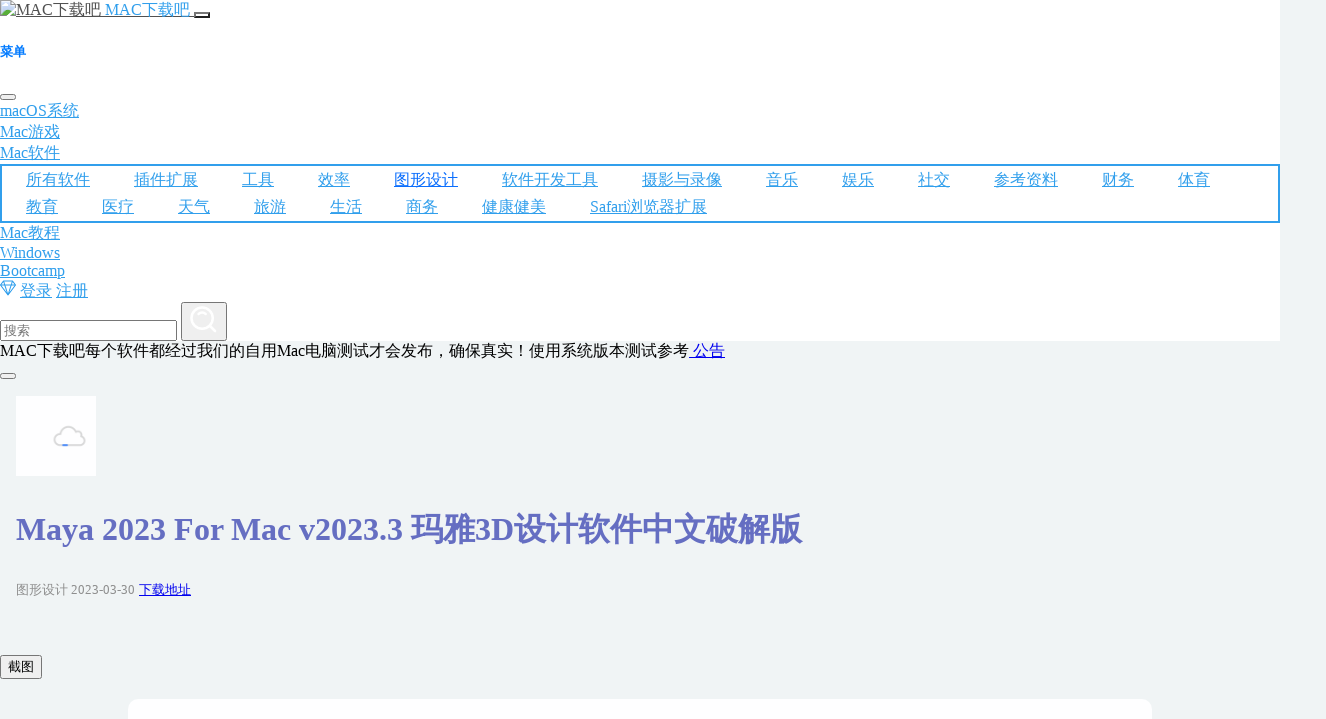

--- FILE ---
content_type: text/html; charset=UTF-8
request_url: https://macxzb.com/app/graphicesdesign/5477.html
body_size: 24515
content:
<!DOCTYPE html>
<html lang="zh-CN">
<head>
<meta http-equiv="Content-Type" content="text/html; charset=UTF-8" />
<meta name="viewport" content="width=device-width, initial-scale=1">
<title>
  Maya 2023 For Mac v2023.3 玛雅3D设计软件中文破解版 - MAC下载吧  
</title>


<meta name="keywords" content="Maya 2023" />
<meta name="description" content="Maya 是一款专业的三维动画、建模、模拟和渲染工具组合，旨在创建逼真的角色和大片水准的特效。" />





<link rel="shortcut icon" href="https://macxzb.com/wp-content/themes/macxzb/favicon.ico" type="image/x-icon" />
<link href="https://img.macxzb.com/css/bootstrap.min.css" rel="stylesheet" type="text/css" />    
<link href="https://macxzb.com/wp-content/themes/macxzb/style.css" rel="stylesheet" type="text/css" />
<script src="https://macxzb.com/wp-content/themes/macxzb/js/jquery.min.js"></script>
<script src="https://macxzb.com/wp-content/themes/macxzb/js/jquery.lazyload.min.js"></script>
<script type="text/javascript">
$(document).ready(function(){
$("img").lazyload({
effect : "fadeIn"
});
});
function replaceSpaces(inputElement) {
    inputElement.value = inputElement.value.replace(/_/g, ' ');
}
</script>
<meta name='robots' content='max-image-preview:large' />
<style id='wp-img-auto-sizes-contain-inline-css' type='text/css'>
img:is([sizes=auto i],[sizes^="auto," i]){contain-intrinsic-size:3000px 1500px}
/*# sourceURL=wp-img-auto-sizes-contain-inline-css */
</style>
<style id='wp-block-library-inline-css' type='text/css'>
:root{--wp-block-synced-color:#7a00df;--wp-block-synced-color--rgb:122,0,223;--wp-bound-block-color:var(--wp-block-synced-color);--wp-editor-canvas-background:#ddd;--wp-admin-theme-color:#007cba;--wp-admin-theme-color--rgb:0,124,186;--wp-admin-theme-color-darker-10:#006ba1;--wp-admin-theme-color-darker-10--rgb:0,107,160.5;--wp-admin-theme-color-darker-20:#005a87;--wp-admin-theme-color-darker-20--rgb:0,90,135;--wp-admin-border-width-focus:2px}@media (min-resolution:192dpi){:root{--wp-admin-border-width-focus:1.5px}}.wp-element-button{cursor:pointer}:root .has-very-light-gray-background-color{background-color:#eee}:root .has-very-dark-gray-background-color{background-color:#313131}:root .has-very-light-gray-color{color:#eee}:root .has-very-dark-gray-color{color:#313131}:root .has-vivid-green-cyan-to-vivid-cyan-blue-gradient-background{background:linear-gradient(135deg,#00d084,#0693e3)}:root .has-purple-crush-gradient-background{background:linear-gradient(135deg,#34e2e4,#4721fb 50%,#ab1dfe)}:root .has-hazy-dawn-gradient-background{background:linear-gradient(135deg,#faaca8,#dad0ec)}:root .has-subdued-olive-gradient-background{background:linear-gradient(135deg,#fafae1,#67a671)}:root .has-atomic-cream-gradient-background{background:linear-gradient(135deg,#fdd79a,#004a59)}:root .has-nightshade-gradient-background{background:linear-gradient(135deg,#330968,#31cdcf)}:root .has-midnight-gradient-background{background:linear-gradient(135deg,#020381,#2874fc)}:root{--wp--preset--font-size--normal:16px;--wp--preset--font-size--huge:42px}.has-regular-font-size{font-size:1em}.has-larger-font-size{font-size:2.625em}.has-normal-font-size{font-size:var(--wp--preset--font-size--normal)}.has-huge-font-size{font-size:var(--wp--preset--font-size--huge)}.has-text-align-center{text-align:center}.has-text-align-left{text-align:left}.has-text-align-right{text-align:right}.has-fit-text{white-space:nowrap!important}#end-resizable-editor-section{display:none}.aligncenter{clear:both}.items-justified-left{justify-content:flex-start}.items-justified-center{justify-content:center}.items-justified-right{justify-content:flex-end}.items-justified-space-between{justify-content:space-between}.screen-reader-text{border:0;clip-path:inset(50%);height:1px;margin:-1px;overflow:hidden;padding:0;position:absolute;width:1px;word-wrap:normal!important}.screen-reader-text:focus{background-color:#ddd;clip-path:none;color:#444;display:block;font-size:1em;height:auto;left:5px;line-height:normal;padding:15px 23px 14px;text-decoration:none;top:5px;width:auto;z-index:100000}html :where(.has-border-color){border-style:solid}html :where([style*=border-top-color]){border-top-style:solid}html :where([style*=border-right-color]){border-right-style:solid}html :where([style*=border-bottom-color]){border-bottom-style:solid}html :where([style*=border-left-color]){border-left-style:solid}html :where([style*=border-width]){border-style:solid}html :where([style*=border-top-width]){border-top-style:solid}html :where([style*=border-right-width]){border-right-style:solid}html :where([style*=border-bottom-width]){border-bottom-style:solid}html :where([style*=border-left-width]){border-left-style:solid}html :where(img[class*=wp-image-]){height:auto;max-width:100%}:where(figure){margin:0 0 1em}html :where(.is-position-sticky){--wp-admin--admin-bar--position-offset:var(--wp-admin--admin-bar--height,0px)}@media screen and (max-width:600px){html :where(.is-position-sticky){--wp-admin--admin-bar--position-offset:0px}}

/*# sourceURL=wp-block-library-inline-css */
</style><style id='wp-block-heading-inline-css' type='text/css'>
h1:where(.wp-block-heading).has-background,h2:where(.wp-block-heading).has-background,h3:where(.wp-block-heading).has-background,h4:where(.wp-block-heading).has-background,h5:where(.wp-block-heading).has-background,h6:where(.wp-block-heading).has-background{padding:1.25em 2.375em}h1.has-text-align-left[style*=writing-mode]:where([style*=vertical-lr]),h1.has-text-align-right[style*=writing-mode]:where([style*=vertical-rl]),h2.has-text-align-left[style*=writing-mode]:where([style*=vertical-lr]),h2.has-text-align-right[style*=writing-mode]:where([style*=vertical-rl]),h3.has-text-align-left[style*=writing-mode]:where([style*=vertical-lr]),h3.has-text-align-right[style*=writing-mode]:where([style*=vertical-rl]),h4.has-text-align-left[style*=writing-mode]:where([style*=vertical-lr]),h4.has-text-align-right[style*=writing-mode]:where([style*=vertical-rl]),h5.has-text-align-left[style*=writing-mode]:where([style*=vertical-lr]),h5.has-text-align-right[style*=writing-mode]:where([style*=vertical-rl]),h6.has-text-align-left[style*=writing-mode]:where([style*=vertical-lr]),h6.has-text-align-right[style*=writing-mode]:where([style*=vertical-rl]){rotate:180deg}
/*# sourceURL=https://macxzb.com/wp-includes/blocks/heading/style.min.css */
</style>
<style id='wp-block-image-inline-css' type='text/css'>
.wp-block-image>a,.wp-block-image>figure>a{display:inline-block}.wp-block-image img{box-sizing:border-box;height:auto;max-width:100%;vertical-align:bottom}@media not (prefers-reduced-motion){.wp-block-image img.hide{visibility:hidden}.wp-block-image img.show{animation:show-content-image .4s}}.wp-block-image[style*=border-radius] img,.wp-block-image[style*=border-radius]>a{border-radius:inherit}.wp-block-image.has-custom-border img{box-sizing:border-box}.wp-block-image.aligncenter{text-align:center}.wp-block-image.alignfull>a,.wp-block-image.alignwide>a{width:100%}.wp-block-image.alignfull img,.wp-block-image.alignwide img{height:auto;width:100%}.wp-block-image .aligncenter,.wp-block-image .alignleft,.wp-block-image .alignright,.wp-block-image.aligncenter,.wp-block-image.alignleft,.wp-block-image.alignright{display:table}.wp-block-image .aligncenter>figcaption,.wp-block-image .alignleft>figcaption,.wp-block-image .alignright>figcaption,.wp-block-image.aligncenter>figcaption,.wp-block-image.alignleft>figcaption,.wp-block-image.alignright>figcaption{caption-side:bottom;display:table-caption}.wp-block-image .alignleft{float:left;margin:.5em 1em .5em 0}.wp-block-image .alignright{float:right;margin:.5em 0 .5em 1em}.wp-block-image .aligncenter{margin-left:auto;margin-right:auto}.wp-block-image :where(figcaption){margin-bottom:1em;margin-top:.5em}.wp-block-image.is-style-circle-mask img{border-radius:9999px}@supports ((-webkit-mask-image:none) or (mask-image:none)) or (-webkit-mask-image:none){.wp-block-image.is-style-circle-mask img{border-radius:0;-webkit-mask-image:url('data:image/svg+xml;utf8,<svg viewBox="0 0 100 100" xmlns="http://www.w3.org/2000/svg"><circle cx="50" cy="50" r="50"/></svg>');mask-image:url('data:image/svg+xml;utf8,<svg viewBox="0 0 100 100" xmlns="http://www.w3.org/2000/svg"><circle cx="50" cy="50" r="50"/></svg>');mask-mode:alpha;-webkit-mask-position:center;mask-position:center;-webkit-mask-repeat:no-repeat;mask-repeat:no-repeat;-webkit-mask-size:contain;mask-size:contain}}:root :where(.wp-block-image.is-style-rounded img,.wp-block-image .is-style-rounded img){border-radius:9999px}.wp-block-image figure{margin:0}.wp-lightbox-container{display:flex;flex-direction:column;position:relative}.wp-lightbox-container img{cursor:zoom-in}.wp-lightbox-container img:hover+button{opacity:1}.wp-lightbox-container button{align-items:center;backdrop-filter:blur(16px) saturate(180%);background-color:#5a5a5a40;border:none;border-radius:4px;cursor:zoom-in;display:flex;height:20px;justify-content:center;opacity:0;padding:0;position:absolute;right:16px;text-align:center;top:16px;width:20px;z-index:100}@media not (prefers-reduced-motion){.wp-lightbox-container button{transition:opacity .2s ease}}.wp-lightbox-container button:focus-visible{outline:3px auto #5a5a5a40;outline:3px auto -webkit-focus-ring-color;outline-offset:3px}.wp-lightbox-container button:hover{cursor:pointer;opacity:1}.wp-lightbox-container button:focus{opacity:1}.wp-lightbox-container button:focus,.wp-lightbox-container button:hover,.wp-lightbox-container button:not(:hover):not(:active):not(.has-background){background-color:#5a5a5a40;border:none}.wp-lightbox-overlay{box-sizing:border-box;cursor:zoom-out;height:100vh;left:0;overflow:hidden;position:fixed;top:0;visibility:hidden;width:100%;z-index:100000}.wp-lightbox-overlay .close-button{align-items:center;cursor:pointer;display:flex;justify-content:center;min-height:40px;min-width:40px;padding:0;position:absolute;right:calc(env(safe-area-inset-right) + 16px);top:calc(env(safe-area-inset-top) + 16px);z-index:5000000}.wp-lightbox-overlay .close-button:focus,.wp-lightbox-overlay .close-button:hover,.wp-lightbox-overlay .close-button:not(:hover):not(:active):not(.has-background){background:none;border:none}.wp-lightbox-overlay .lightbox-image-container{height:var(--wp--lightbox-container-height);left:50%;overflow:hidden;position:absolute;top:50%;transform:translate(-50%,-50%);transform-origin:top left;width:var(--wp--lightbox-container-width);z-index:9999999999}.wp-lightbox-overlay .wp-block-image{align-items:center;box-sizing:border-box;display:flex;height:100%;justify-content:center;margin:0;position:relative;transform-origin:0 0;width:100%;z-index:3000000}.wp-lightbox-overlay .wp-block-image img{height:var(--wp--lightbox-image-height);min-height:var(--wp--lightbox-image-height);min-width:var(--wp--lightbox-image-width);width:var(--wp--lightbox-image-width)}.wp-lightbox-overlay .wp-block-image figcaption{display:none}.wp-lightbox-overlay button{background:none;border:none}.wp-lightbox-overlay .scrim{background-color:#fff;height:100%;opacity:.9;position:absolute;width:100%;z-index:2000000}.wp-lightbox-overlay.active{visibility:visible}@media not (prefers-reduced-motion){.wp-lightbox-overlay.active{animation:turn-on-visibility .25s both}.wp-lightbox-overlay.active img{animation:turn-on-visibility .35s both}.wp-lightbox-overlay.show-closing-animation:not(.active){animation:turn-off-visibility .35s both}.wp-lightbox-overlay.show-closing-animation:not(.active) img{animation:turn-off-visibility .25s both}.wp-lightbox-overlay.zoom.active{animation:none;opacity:1;visibility:visible}.wp-lightbox-overlay.zoom.active .lightbox-image-container{animation:lightbox-zoom-in .4s}.wp-lightbox-overlay.zoom.active .lightbox-image-container img{animation:none}.wp-lightbox-overlay.zoom.active .scrim{animation:turn-on-visibility .4s forwards}.wp-lightbox-overlay.zoom.show-closing-animation:not(.active){animation:none}.wp-lightbox-overlay.zoom.show-closing-animation:not(.active) .lightbox-image-container{animation:lightbox-zoom-out .4s}.wp-lightbox-overlay.zoom.show-closing-animation:not(.active) .lightbox-image-container img{animation:none}.wp-lightbox-overlay.zoom.show-closing-animation:not(.active) .scrim{animation:turn-off-visibility .4s forwards}}@keyframes show-content-image{0%{visibility:hidden}99%{visibility:hidden}to{visibility:visible}}@keyframes turn-on-visibility{0%{opacity:0}to{opacity:1}}@keyframes turn-off-visibility{0%{opacity:1;visibility:visible}99%{opacity:0;visibility:visible}to{opacity:0;visibility:hidden}}@keyframes lightbox-zoom-in{0%{transform:translate(calc((-100vw + var(--wp--lightbox-scrollbar-width))/2 + var(--wp--lightbox-initial-left-position)),calc(-50vh + var(--wp--lightbox-initial-top-position))) scale(var(--wp--lightbox-scale))}to{transform:translate(-50%,-50%) scale(1)}}@keyframes lightbox-zoom-out{0%{transform:translate(-50%,-50%) scale(1);visibility:visible}99%{visibility:visible}to{transform:translate(calc((-100vw + var(--wp--lightbox-scrollbar-width))/2 + var(--wp--lightbox-initial-left-position)),calc(-50vh + var(--wp--lightbox-initial-top-position))) scale(var(--wp--lightbox-scale));visibility:hidden}}
/*# sourceURL=https://macxzb.com/wp-includes/blocks/image/style.min.css */
</style>
<style id='wp-block-paragraph-inline-css' type='text/css'>
.is-small-text{font-size:.875em}.is-regular-text{font-size:1em}.is-large-text{font-size:2.25em}.is-larger-text{font-size:3em}.has-drop-cap:not(:focus):first-letter{float:left;font-size:8.4em;font-style:normal;font-weight:100;line-height:.68;margin:.05em .1em 0 0;text-transform:uppercase}body.rtl .has-drop-cap:not(:focus):first-letter{float:none;margin-left:.1em}p.has-drop-cap.has-background{overflow:hidden}:root :where(p.has-background){padding:1.25em 2.375em}:where(p.has-text-color:not(.has-link-color)) a{color:inherit}p.has-text-align-left[style*="writing-mode:vertical-lr"],p.has-text-align-right[style*="writing-mode:vertical-rl"]{rotate:180deg}
/*# sourceURL=https://macxzb.com/wp-includes/blocks/paragraph/style.min.css */
</style>
<style id='wp-block-quote-inline-css' type='text/css'>
.wp-block-quote{box-sizing:border-box;overflow-wrap:break-word}.wp-block-quote.is-large:where(:not(.is-style-plain)),.wp-block-quote.is-style-large:where(:not(.is-style-plain)){margin-bottom:1em;padding:0 1em}.wp-block-quote.is-large:where(:not(.is-style-plain)) p,.wp-block-quote.is-style-large:where(:not(.is-style-plain)) p{font-size:1.5em;font-style:italic;line-height:1.6}.wp-block-quote.is-large:where(:not(.is-style-plain)) cite,.wp-block-quote.is-large:where(:not(.is-style-plain)) footer,.wp-block-quote.is-style-large:where(:not(.is-style-plain)) cite,.wp-block-quote.is-style-large:where(:not(.is-style-plain)) footer{font-size:1.125em;text-align:right}.wp-block-quote>cite{display:block}
/*# sourceURL=https://macxzb.com/wp-includes/blocks/quote/style.min.css */
</style>
<style id='wp-block-verse-inline-css' type='text/css'>
pre.wp-block-verse{overflow:auto;white-space:pre-wrap}:where(pre.wp-block-verse){font-family:inherit}
/*# sourceURL=https://macxzb.com/wp-includes/blocks/verse/style.min.css */
</style>
<style id='global-styles-inline-css' type='text/css'>
:root{--wp--preset--aspect-ratio--square: 1;--wp--preset--aspect-ratio--4-3: 4/3;--wp--preset--aspect-ratio--3-4: 3/4;--wp--preset--aspect-ratio--3-2: 3/2;--wp--preset--aspect-ratio--2-3: 2/3;--wp--preset--aspect-ratio--16-9: 16/9;--wp--preset--aspect-ratio--9-16: 9/16;--wp--preset--color--black: #000000;--wp--preset--color--cyan-bluish-gray: #abb8c3;--wp--preset--color--white: #ffffff;--wp--preset--color--pale-pink: #f78da7;--wp--preset--color--vivid-red: #cf2e2e;--wp--preset--color--luminous-vivid-orange: #ff6900;--wp--preset--color--luminous-vivid-amber: #fcb900;--wp--preset--color--light-green-cyan: #7bdcb5;--wp--preset--color--vivid-green-cyan: #00d084;--wp--preset--color--pale-cyan-blue: #8ed1fc;--wp--preset--color--vivid-cyan-blue: #0693e3;--wp--preset--color--vivid-purple: #9b51e0;--wp--preset--gradient--vivid-cyan-blue-to-vivid-purple: linear-gradient(135deg,rgb(6,147,227) 0%,rgb(155,81,224) 100%);--wp--preset--gradient--light-green-cyan-to-vivid-green-cyan: linear-gradient(135deg,rgb(122,220,180) 0%,rgb(0,208,130) 100%);--wp--preset--gradient--luminous-vivid-amber-to-luminous-vivid-orange: linear-gradient(135deg,rgb(252,185,0) 0%,rgb(255,105,0) 100%);--wp--preset--gradient--luminous-vivid-orange-to-vivid-red: linear-gradient(135deg,rgb(255,105,0) 0%,rgb(207,46,46) 100%);--wp--preset--gradient--very-light-gray-to-cyan-bluish-gray: linear-gradient(135deg,rgb(238,238,238) 0%,rgb(169,184,195) 100%);--wp--preset--gradient--cool-to-warm-spectrum: linear-gradient(135deg,rgb(74,234,220) 0%,rgb(151,120,209) 20%,rgb(207,42,186) 40%,rgb(238,44,130) 60%,rgb(251,105,98) 80%,rgb(254,248,76) 100%);--wp--preset--gradient--blush-light-purple: linear-gradient(135deg,rgb(255,206,236) 0%,rgb(152,150,240) 100%);--wp--preset--gradient--blush-bordeaux: linear-gradient(135deg,rgb(254,205,165) 0%,rgb(254,45,45) 50%,rgb(107,0,62) 100%);--wp--preset--gradient--luminous-dusk: linear-gradient(135deg,rgb(255,203,112) 0%,rgb(199,81,192) 50%,rgb(65,88,208) 100%);--wp--preset--gradient--pale-ocean: linear-gradient(135deg,rgb(255,245,203) 0%,rgb(182,227,212) 50%,rgb(51,167,181) 100%);--wp--preset--gradient--electric-grass: linear-gradient(135deg,rgb(202,248,128) 0%,rgb(113,206,126) 100%);--wp--preset--gradient--midnight: linear-gradient(135deg,rgb(2,3,129) 0%,rgb(40,116,252) 100%);--wp--preset--font-size--small: 13px;--wp--preset--font-size--medium: 20px;--wp--preset--font-size--large: 36px;--wp--preset--font-size--x-large: 42px;--wp--preset--spacing--20: 0.44rem;--wp--preset--spacing--30: 0.67rem;--wp--preset--spacing--40: 1rem;--wp--preset--spacing--50: 1.5rem;--wp--preset--spacing--60: 2.25rem;--wp--preset--spacing--70: 3.38rem;--wp--preset--spacing--80: 5.06rem;--wp--preset--shadow--natural: 6px 6px 9px rgba(0, 0, 0, 0.2);--wp--preset--shadow--deep: 12px 12px 50px rgba(0, 0, 0, 0.4);--wp--preset--shadow--sharp: 6px 6px 0px rgba(0, 0, 0, 0.2);--wp--preset--shadow--outlined: 6px 6px 0px -3px rgb(255, 255, 255), 6px 6px rgb(0, 0, 0);--wp--preset--shadow--crisp: 6px 6px 0px rgb(0, 0, 0);}:where(.is-layout-flex){gap: 0.5em;}:where(.is-layout-grid){gap: 0.5em;}body .is-layout-flex{display: flex;}.is-layout-flex{flex-wrap: wrap;align-items: center;}.is-layout-flex > :is(*, div){margin: 0;}body .is-layout-grid{display: grid;}.is-layout-grid > :is(*, div){margin: 0;}:where(.wp-block-columns.is-layout-flex){gap: 2em;}:where(.wp-block-columns.is-layout-grid){gap: 2em;}:where(.wp-block-post-template.is-layout-flex){gap: 1.25em;}:where(.wp-block-post-template.is-layout-grid){gap: 1.25em;}.has-black-color{color: var(--wp--preset--color--black) !important;}.has-cyan-bluish-gray-color{color: var(--wp--preset--color--cyan-bluish-gray) !important;}.has-white-color{color: var(--wp--preset--color--white) !important;}.has-pale-pink-color{color: var(--wp--preset--color--pale-pink) !important;}.has-vivid-red-color{color: var(--wp--preset--color--vivid-red) !important;}.has-luminous-vivid-orange-color{color: var(--wp--preset--color--luminous-vivid-orange) !important;}.has-luminous-vivid-amber-color{color: var(--wp--preset--color--luminous-vivid-amber) !important;}.has-light-green-cyan-color{color: var(--wp--preset--color--light-green-cyan) !important;}.has-vivid-green-cyan-color{color: var(--wp--preset--color--vivid-green-cyan) !important;}.has-pale-cyan-blue-color{color: var(--wp--preset--color--pale-cyan-blue) !important;}.has-vivid-cyan-blue-color{color: var(--wp--preset--color--vivid-cyan-blue) !important;}.has-vivid-purple-color{color: var(--wp--preset--color--vivid-purple) !important;}.has-black-background-color{background-color: var(--wp--preset--color--black) !important;}.has-cyan-bluish-gray-background-color{background-color: var(--wp--preset--color--cyan-bluish-gray) !important;}.has-white-background-color{background-color: var(--wp--preset--color--white) !important;}.has-pale-pink-background-color{background-color: var(--wp--preset--color--pale-pink) !important;}.has-vivid-red-background-color{background-color: var(--wp--preset--color--vivid-red) !important;}.has-luminous-vivid-orange-background-color{background-color: var(--wp--preset--color--luminous-vivid-orange) !important;}.has-luminous-vivid-amber-background-color{background-color: var(--wp--preset--color--luminous-vivid-amber) !important;}.has-light-green-cyan-background-color{background-color: var(--wp--preset--color--light-green-cyan) !important;}.has-vivid-green-cyan-background-color{background-color: var(--wp--preset--color--vivid-green-cyan) !important;}.has-pale-cyan-blue-background-color{background-color: var(--wp--preset--color--pale-cyan-blue) !important;}.has-vivid-cyan-blue-background-color{background-color: var(--wp--preset--color--vivid-cyan-blue) !important;}.has-vivid-purple-background-color{background-color: var(--wp--preset--color--vivid-purple) !important;}.has-black-border-color{border-color: var(--wp--preset--color--black) !important;}.has-cyan-bluish-gray-border-color{border-color: var(--wp--preset--color--cyan-bluish-gray) !important;}.has-white-border-color{border-color: var(--wp--preset--color--white) !important;}.has-pale-pink-border-color{border-color: var(--wp--preset--color--pale-pink) !important;}.has-vivid-red-border-color{border-color: var(--wp--preset--color--vivid-red) !important;}.has-luminous-vivid-orange-border-color{border-color: var(--wp--preset--color--luminous-vivid-orange) !important;}.has-luminous-vivid-amber-border-color{border-color: var(--wp--preset--color--luminous-vivid-amber) !important;}.has-light-green-cyan-border-color{border-color: var(--wp--preset--color--light-green-cyan) !important;}.has-vivid-green-cyan-border-color{border-color: var(--wp--preset--color--vivid-green-cyan) !important;}.has-pale-cyan-blue-border-color{border-color: var(--wp--preset--color--pale-cyan-blue) !important;}.has-vivid-cyan-blue-border-color{border-color: var(--wp--preset--color--vivid-cyan-blue) !important;}.has-vivid-purple-border-color{border-color: var(--wp--preset--color--vivid-purple) !important;}.has-vivid-cyan-blue-to-vivid-purple-gradient-background{background: var(--wp--preset--gradient--vivid-cyan-blue-to-vivid-purple) !important;}.has-light-green-cyan-to-vivid-green-cyan-gradient-background{background: var(--wp--preset--gradient--light-green-cyan-to-vivid-green-cyan) !important;}.has-luminous-vivid-amber-to-luminous-vivid-orange-gradient-background{background: var(--wp--preset--gradient--luminous-vivid-amber-to-luminous-vivid-orange) !important;}.has-luminous-vivid-orange-to-vivid-red-gradient-background{background: var(--wp--preset--gradient--luminous-vivid-orange-to-vivid-red) !important;}.has-very-light-gray-to-cyan-bluish-gray-gradient-background{background: var(--wp--preset--gradient--very-light-gray-to-cyan-bluish-gray) !important;}.has-cool-to-warm-spectrum-gradient-background{background: var(--wp--preset--gradient--cool-to-warm-spectrum) !important;}.has-blush-light-purple-gradient-background{background: var(--wp--preset--gradient--blush-light-purple) !important;}.has-blush-bordeaux-gradient-background{background: var(--wp--preset--gradient--blush-bordeaux) !important;}.has-luminous-dusk-gradient-background{background: var(--wp--preset--gradient--luminous-dusk) !important;}.has-pale-ocean-gradient-background{background: var(--wp--preset--gradient--pale-ocean) !important;}.has-electric-grass-gradient-background{background: var(--wp--preset--gradient--electric-grass) !important;}.has-midnight-gradient-background{background: var(--wp--preset--gradient--midnight) !important;}.has-small-font-size{font-size: var(--wp--preset--font-size--small) !important;}.has-medium-font-size{font-size: var(--wp--preset--font-size--medium) !important;}.has-large-font-size{font-size: var(--wp--preset--font-size--large) !important;}.has-x-large-font-size{font-size: var(--wp--preset--font-size--x-large) !important;}
/*# sourceURL=global-styles-inline-css */
</style>

<style id='classic-theme-styles-inline-css' type='text/css'>
/*! This file is auto-generated */
.wp-block-button__link{color:#fff;background-color:#32373c;border-radius:9999px;box-shadow:none;text-decoration:none;padding:calc(.667em + 2px) calc(1.333em + 2px);font-size:1.125em}.wp-block-file__button{background:#32373c;color:#fff;text-decoration:none}
/*# sourceURL=/wp-includes/css/classic-themes.min.css */
</style>
<link rel='stylesheet' id='erphpdown-css' href='https://macxzb.com/wp-content/plugins/erphpdown/static/erphpdown.css?ver=17.3' type='text/css' media='screen' />
<script type="text/javascript" src="https://macxzb.com/wp-includes/js/jquery/jquery.min.js?ver=3.7.1" id="jquery-core-js"></script>
<script type="text/javascript" src="https://macxzb.com/wp-includes/js/jquery/jquery-migrate.min.js?ver=3.4.1" id="jquery-migrate-js"></script>
<link rel="canonical" href="https://macxzb.com/app/graphicesdesign/5477.html" />
<link rel='shortlink' href='https://macxzb.com/?p=5477' />
<style id="erphpdown-custom">.erphpdown-default, .erphpdown-see{padding: 15px 25px !important;border: none !important;background: #f5f5f5;}.erphpdown-default > legend{display: none !important;}.erphpdown-default .erphpdown-child{border: none !important;background: #e8e8e8;padding: 25px 15px 15px !important;margin: 10px 0 !important;}.erphpdown-default .erphpdown-child > legend{position: absolute;top: 0;background: #d4d4d4;color: #444;padding: 0 8px !important}</style>



</head>
<body>


<header style="background-color:var(--container-bg-color);" aria-label="Offcanvas navbar large" >

  <nav class="container navbar navbar-expand-lg " >
    <div class="container-fluid">
         
                                 <a class="navbar-brand" href="#">
                    <img src="https://img.macxzb.com/2025/08/macxzb08082000.png" alt="MAC下载吧" width="30" >
                    </a>
                      <a class="navbar-brand" href="/" rel="home" ><span style="letter-spacing:0px;color:var(--navbar-a-link)">MAC下载吧</span> </a>
      <button class="navbar-toggler" type="button" data-bs-toggle="offcanvas" data-bs-target="#offcanvasNavbar2" aria-controls="offcanvasNavbar2">
        <span class="navbar-toggler-icon"></span>
      </button>
      <div class="offcanvas offcanvas-end" tabindex="-1" id="offcanvasNavbar2" aria-labelledby="offcanvasNavbar2Label">
        <div class="offcanvas-header">
          <h5 class="offcanvas-title" id="offcanvasNavbar2Label">菜单</h5>
          <button type="button" class="btn-close btn-close-white" data-bs-dismiss="offcanvas" aria-label="Close"></button>
        </div>
        <div class="offcanvas-body">
 

<ul id="menu-%e9%a6%96%e9%a1%b5" class="navbar-nav justify-content-end flex-grow-1 pe-3"><li id="menu-item-31" class="nav-item menu-item menu-item-31"><a  class="nav-link" href="https://macxzb.com/macos">macOS系统</a></li>
<li id="menu-item-1512" class="nav-item menu-item menu-item-1512"><a  class="nav-link" href="https://macxzb.com/games">Mac游戏</a></li>
<li id="menu-item-37" class="nav-item menu-item current-post-ancestor menu-item-has-children menu-item-37 dropdown"><a  class="nav-link dropdown-toggle" href="https://macxzb.com/app" data-bs-toggle="dropdown" aria-expanded="false" role="button">Mac软件 </a><ul class=" dropdown-menu">	<li id="menu-item-6851" class="nav-item menu-item current-post-ancestor menu-item-6851"><a  class="nav-link" href="https://macxzb.com/app">所有软件</a></li>
	<li id="menu-item-17349" class="nav-item menu-item menu-item-17349"><a  class="nav-link" href="https://macxzb.com/app/plugins">插件扩展</a></li>
	<li id="menu-item-47" class="nav-item menu-item menu-item-47"><a  class="nav-link" href="https://macxzb.com/app/utilities">工具</a></li>
	<li id="menu-item-49" class="nav-item menu-item menu-item-49"><a  class="nav-link" href="https://macxzb.com/app/productivity">效率</a></li>
	<li id="menu-item-44" class="nav-item menu-item current-post-ancestor current-menu-parent current-post-parent menu-item-44"><a  class="nav-link" href="https://macxzb.com/app/graphicesdesign">图形设计</a></li>
	<li id="menu-item-56" class="nav-item menu-item menu-item-56"><a  class="nav-link" href="https://macxzb.com/app/developer-tools">软件开发工具</a></li>
	<li id="menu-item-48" class="nav-item menu-item menu-item-48"><a  class="nav-link" href="https://macxzb.com/app/photovideo">摄影与录像</a></li>
	<li id="menu-item-57" class="nav-item menu-item menu-item-57"><a  class="nav-link" href="https://macxzb.com/app/music">音乐</a></li>
	<li id="menu-item-46" class="nav-item menu-item menu-item-46"><a  class="nav-link" href="https://macxzb.com/app/entertainment">娱乐</a></li>
	<li id="menu-item-54" class="nav-item menu-item menu-item-54"><a  class="nav-link" href="https://macxzb.com/app/social-networking">社交</a></li>
	<li id="menu-item-42" class="nav-item menu-item menu-item-42"><a  class="nav-link" href="https://macxzb.com/app/reference">参考资料</a></li>
	<li id="menu-item-55" class="nav-item menu-item menu-item-55"><a  class="nav-link" href="https://macxzb.com/app/finance">财务</a></li>
	<li id="menu-item-39" class="nav-item menu-item menu-item-39"><a  class="nav-link" href="https://macxzb.com/app/sports">体育</a></li>
	<li id="menu-item-50" class="nav-item menu-item menu-item-50"><a  class="nav-link" href="https://macxzb.com/app/education">教育</a></li>
	<li id="menu-item-41" class="nav-item menu-item menu-item-41"><a  class="nav-link" href="https://macxzb.com/app/medical">医疗</a></li>
	<li id="menu-item-45" class="nav-item menu-item menu-item-45"><a  class="nav-link" href="https://macxzb.com/app/weather">天气</a></li>
	<li id="menu-item-51" class="nav-item menu-item menu-item-51"><a  class="nav-link" href="https://macxzb.com/app/travel">旅游</a></li>
	<li id="menu-item-53" class="nav-item menu-item menu-item-53"><a  class="nav-link" href="https://macxzb.com/app/lifestyle">生活</a></li>
	<li id="menu-item-43" class="nav-item menu-item menu-item-43"><a  class="nav-link" href="https://macxzb.com/app/business">商务</a></li>
	<li id="menu-item-40" class="nav-item menu-item menu-item-40"><a  class="nav-link" href="https://macxzb.com/app/healthfintess">健康健美</a></li>
	<li id="menu-item-38" class="nav-item menu-item menu-item-38"><a  class="nav-link" href="https://macxzb.com/app/safari-extensions">Safari浏览器扩展</a></li>
</ul>
</li>
<li id="menu-item-35" class="nav-item menu-item menu-item-35"><a  class="nav-link" href="https://macxzb.com/jc">Mac教程</a></li>
<li id="menu-item-36" class="nav-item menu-item menu-item-36"><a  class="nav-link" href="https://macxzb.com/windows">Windows</a></li>
<li id="menu-item-34" class="nav-item menu-item menu-item-34"><a  class="nav-link" href="https://macxzb.com/bootcamp">Bootcamp</a></li>
 </ul>

    
         <div class="d-grid gap-2 d-md-flex justify-content-md-end" style="margin-right: 1em;">
   
                     <a class="btn btn-light"  href="/user?pd=vip" data-bs-toggle="tooltip" data-bs-placement="bottom" data-bs-title="SVIP到期时间：未加入SVIP"><i></i><b ><svg xmlns="http://www.w3.org/2000/svg" width="16" height="16" fill="currentColor" class="bi bi-gem" viewBox="0 0 16 16">
  <path d="M3.1.7a.5.5 0 0 1 .4-.2h9a.5.5 0 0 1 .4.2l2.976 3.974c.149.185.156.45.01.644L8.4 15.3a.5.5 0 0 1-.8 0L.1 5.3a.5.5 0 0 1 0-.6l3-4zm11.386 3.785-1.806-2.41-.776 2.413 2.582-.003zm-3.633.004.961-2.989H4.186l.963 2.995 5.704-.006zM5.47 5.495 8 13.366l2.532-7.876-5.062.005zm-1.371-.999-.78-2.422-1.818 2.425 2.598-.003zM1.499 5.5l5.113 6.817-2.192-6.82L1.5 5.5zm7.889 6.817 5.123-6.83-2.928.002-2.195 6.828z"/>
</svg></b></a> 
         
            <a class="btn btn-light" href="https://macxzb.com/login?redirect_to=%2F%2Fmacxzb.com%2Fapp%2Fgraphicesdesign%2F5477.html">登录</a>
            <a class="btn btn-light" href="https://macxzb.com/register">注册</a>
        
                 </div> 
          


          <form class="d-flex mt-3 mt-lg-0" role="search" method="get"  action="https://macxzb.com/">
            <input class="form-control me-2" type="search" placeholder="搜索" aria-label="Search" name="s" oninput="replaceSpaces(this)">
            <button class="btn btn-success" type="submit"><i><svg width="30" height="30" viewBox="0 0 48 48" fill="none" xmlns="http://www.w3.org/2000/svg"><path d="M21 38C30.3888 38 38 30.3888 38 21C38 11.6112 30.3888 4 21 4C11.6112 4 4 11.6112 4 21C4 30.3888 11.6112 38 21 38Z" fill="none" stroke="#ffffff" stroke-width="4" stroke-linejoin="round"/><path d="M26.657 14.3431C25.2093 12.8954 23.2093 12 21.0001 12C18.791 12 16.791 12.8954 15.3433 14.3431" stroke="#ffffff" stroke-width="4" stroke-linecap="round" stroke-linejoin="round"/><path d="M33.2216 33.2217L41.7069 41.707" stroke="#ffffff" stroke-width="4" stroke-linecap="round" stroke-linejoin="round"/></svg></i></button>
          </form>

        </div>
      </div>
    </div>
  </nav>
</header>

  

    
<div class="container my-2 mt-3">
<div id="alertsingle" class="alert alert-primary alert-dismissible fade show rounded-3" role="alert" >
 <div id="top-tps-box" >
         <div class="tps-list" >
           MAC下载吧每个软件都经过我们的自用Mac电脑测试才会发布，确保真实！使用系统版本测试参考<a href="https://macxzb.com/say" target="_blank"> 公告</a>          </div>
 
  <div class="clear"></div>
</div>

  <button type="button" class="btn-close" data-bs-dismiss="alert" aria-label="Close"></button>
</div>
<script type="text/javascript">

  if(localStorage.getItem('alertsingle-closed') === 'true') {
    $('#alertsingle').hide();
  }
  $('#alertsingle .btn-close').on('click', function() {
    $('#alertsingle').hide();
    localStorage.setItem('alertsingle-closed', 'true');
  });
</script>
</div><!--container-->



     




 


 

<main class="main" >



 
<div class="container my-2" >
<div style="padding:1em 1em 0.5em;">

    <div class="single-img float-start"  style="width:80px;overflow: hidden;">
          
                   <img data-original="https://img.macxzb.com/2022/12/maya2023s-150x150.png" src="https://macxzb.com/wp-content/themes/macxzb/images/loading.gif" alt="Maya 2023 For Mac v2023.3 玛雅3D设计软件中文破解版" class="thumbnail"  style="width:auto;height: 80px;"/>
         
    </div>

      <div  class="float-end" style="width:calc(100% - 100px);">
        <h1 class="card-title fs-3" style="padding: 0.2em 0;">Maya 2023 For Mac v2023.3 玛雅3D设计软件中文破解版</h1>
        <p class="card-text"><small class="p-1 rounded-2 bg-primary-subtle text-muted text-decoration-none"> 图形设计 </small> <small class="p-1 m-2 rounded-2 bg-primary-subtle text-muted">2023-03-30</small> 
          <small class="p-1 rounded-2 bg-primary-subtle"><a  class="text-decoration-none" href="#down">下载地址</a></small></p>
      </div>


   <div class="clear"></div>
  </div>
</div>


<div class="container my-2" >
<div class="container shadow" style="background-color:var(--container-bg-color) opacity: 1;margin-top: 1em;padding: 1em 0;">
  <div class="row">
    <div class="col-sm-8">
<div class="container my-2" style="width: 82%;">
<ul class="nav nav-pills mb-3" id="pills-tab" role="tablist">

 

  <li class="nav-item" role="presentation">
    <button class="nav-link active" id="pills-home-tab" data-bs-toggle="pill" data-bs-target="#pills-home" type="button" role="tab" aria-controls="pills-home" aria-selected="true">截图</button>
  </li>

 


</ul>
</div><!--container-->
<div class="tab-content " id="pills-tabContent">
 

  <div class="tab-pane fade show active" id="pills-home" role="tabpanel" aria-labelledby="pills-home-tab" tabindex="0">
   <div class="single-img-box">
     <div id="carouselExampleAutoplaying" class="carousel slide " data-bs-ride="carousel">
     <div class="carousel-inner">
        <div class="carousel-item active">

          
      <img data-original="https://img.macxzb.com/2022/12/Maya_202311.jpg" src="https://macxzb.com/wp-content/themes/macxzb/images/loading.gif" class="d-block w-100" alt="Maya 2023 For Mac v2023.3 玛雅3D设计软件中文破解版">
         

    </div>
            
                
  </div>
  <button class="carousel-control-prev" type="button" data-bs-target="#carouselExampleAutoplaying" data-bs-slide="prev">
    <span class="carousel-control-prev-icon" aria-hidden="true"></span>
    <span class="visually-hidden">上一个</span>
  </button>
  <button class="carousel-control-next" type="button" data-bs-target="#carouselExampleAutoplaying" data-bs-slide="next">
    <span class="carousel-control-next-icon" aria-hidden="true"></span>
    <span class="visually-hidden">下一个</span>
  </button>
  </div><!--carouselExampleAutoplaying-->

 </div>
</div><!--tab-pane-->

 


</div><!--tab-content-->


    <div id="single-content">
      <div class="single-content-box">
       <div class="single-content-con">
        
<p>Maya 是一款专业的三维动画、建模、模拟和渲染工具组合，旨在创建逼真的角色和大片水准的特效。</p>



<p>从神奇的生物到规模宏大的景观和爆炸性战争场景，顶级美工人员、建模师和动画师都依靠 Maya 屡获殊荣的工具组合将当今最受欢迎的动画和实景影片、电视节目和视频游戏变为现实。</p>



<p>利用极具吸引力的动画工具使角色栩栩如生。</p>



<p>使用直观的建模工具设置三维对象和场景的造型。</p>



<p>创建逼真特效 – 从爆炸到布料仿真。</p>



<p>为何要使用 Maya？</p>



<p>加快工作流<br>Maya 强大的工具可帮助您更快地进行迭代，以便专注于创造并满足期限要求。</p>



<p>提供绝佳的视觉效果<br>为角色和场景添加精细细节，并交付高质量的作品，从而留住客户。</p>



<p>复杂度<br>业内顶尖的美工人员依靠 Maya 创建最复杂的镜头、角色和世界。</p>



<p>使用强大的动画工具为三维模型注入生命力<br>无论您是为逼真的数字双精度动画还是为可爱的卡通角色设置动画，Maya 都提供了动画工具组合，可让三维资源栩栩如生。</p>



<p>使用适用于 Maya 的 Bifrost 创建详细的模拟<br>从剧烈的爆炸到复杂的雪灾，Bifrost 使用户能够在单个可视化编程环境中创建物理上精确的模拟。</p>



<h2 class="wp-block-heading">安装教程</h2>



<p>1.打开下载的dmg安装包，双击 “Install Maya 2023”运行安装，一路默认设置开始安装；</p>



<figure class="wp-block-image"><img alt="Maya 2023 For Mac v2023.3 玛雅3D设计软件中文破解版" data-original="https://img.macxzb.com/2022/12/maya20233.jpg"src="https://macxzb.com/wp-content/themes/macxzb/images/loading.gif" alt="Maya 2023 For Mac v2023.3 玛雅3D设计软件中文版" class="wp-image-20671 img-lazyload"/></figure>



<p>安装完成之后如下图所示，直接点击左上角的红色按钮关闭！切记不要点击“开始”！</p>



<figure class="wp-block-image"><img alt="Maya 2023 For Mac v2023.3 玛雅3D设计软件中文破解版" data-original="https://img.macxzb.com/2022/12/maya20234.jpg"src="https://macxzb.com/wp-content/themes/macxzb/images/loading.gif" alt="Maya 2023 For Mac v2023.3 玛雅3D设计软件中文版" class="wp-image-20672 img-lazyload"/></figure>



<p>2.回到打开的dmg安装包，进入“安装补丁”文件夹，按住里面的1-2-3-4-5顺序依次按住里面的PKG和补丁，安装完成之后继续下一步操作。</p>



<p>3.现在打开Maya 2023软件，许可提示隐私声明选项点击“同意”继续，然后产品许可激活界面点击“激活”继续；</p>



<figure class="wp-block-image"><img alt="Maya 2023 For Mac v2023.3 玛雅3D设计软件中文破解版" data-original="https://img.macxzb.com/2022/12/maya20237-1.jpg"src="https://macxzb.com/wp-content/themes/macxzb/images/loading.gif" alt="Maya 2023 For Mac v2023.3 玛雅3D设计软件中文版" class="wp-image-20679 img-lazyload"/></figure>



<p>4.到了 请输入序列号和产品密钥 界面，输入666-69696969 序列号，产品密钥不需要管它，然后点击“下一步”继续；</p>



<figure class="wp-block-image"><img alt="Maya 2023 For Mac v2023.3 玛雅3D设计软件中文破解版" data-original="https://img.macxzb.com/2022/12/maya20238.jpg"src="https://macxzb.com/wp-content/themes/macxzb/images/loading.gif" alt="Maya 2023 For Mac v2023.3 玛雅3D设计软件中文版" class="wp-image-20680 img-lazyload"/></figure>



<p>5.接着会跳到产品激活许可选项界面（如果到不了这一步请重复3-4操作即可），这个时候把申请号：后面的那一串字母数字用鼠标全选中，然后按快捷键 commnad + C 拷贝，然后打开dmg 安装包里面的 “注册机”工具，把注册机申请号里面多余的内容删，然后在输入框里面按鼠标右键，弹出的右键菜单选择 粘贴，就把申请粘贴到注册机申请号输入框了；</p>



<figure class="wp-block-image"><img alt="Maya 2023 For Mac v2023.3 玛雅3D设计软件中文破解版" data-original="https://img.macxzb.com/2022/12/maya202310.jpg"src="https://macxzb.com/wp-content/themes/macxzb/images/loading.gif" alt="Maya 2023 For Mac v2023.3 玛雅3D设计软件中文版" class="wp-image-20681 img-lazyload"/></figure>



<p>6.然后接着点击注册机的“Mem Patch”按钮，这个时候提示输入密码，输入你的Mac开机密码，然后点击“好”继续；</p>



<figure class="wp-block-image"><img alt="Maya 2023 For Mac v2023.3 玛雅3D设计软件中文破解版" data-original="https://img.macxzb.com/2022/12/maya202312.jpg"src="https://macxzb.com/wp-content/themes/macxzb/images/loading.gif" alt="Maya 2023 For Mac v2023.3 玛雅3D设计软件中文版" class="wp-image-20682 img-lazyload"/></figure>



<p>看到提示 “Success！”时候说明应用注册机成功了；</p>



<figure class="wp-block-image"><img alt="Maya 2023 For Mac v2023.3 玛雅3D设计软件中文破解版" data-original="https://img.macxzb.com/2022/12/maya202313.jpg"src="https://macxzb.com/wp-content/themes/macxzb/images/loading.gif" alt="Maya 2023 For Mac v2023.3 玛雅3D设计软件中文版" class="wp-image-20683 img-lazyload"/></figure>



<p>接着点击注册机中间的“生成”按钮，生成激活码；</p>



<figure class="wp-block-image"><img alt="Maya 2023 For Mac v2023.3 玛雅3D设计软件中文破解版" data-original="https://img.macxzb.com/2022/12/maya202314.jpg"src="https://macxzb.com/wp-content/themes/macxzb/images/loading.gif" alt="Maya 2023 For Mac v2023.3 玛雅3D设计软件中文版" class="wp-image-20684 img-lazyload"/></figure>



<p>最后使用鼠标全选激活码，然后鼠标右键，弹出的菜单选择“拷贝”，把激活码拷贝继续；</p>



<figure class="wp-block-image"><img alt="Maya 2023 For Mac v2023.3 玛雅3D设计软件中文破解版" data-original="https://img.macxzb.com/2022/12/maya202315.jpg"src="https://macxzb.com/wp-content/themes/macxzb/images/loading.gif" alt="Maya 2023 For Mac v2023.3 玛雅3D设计软件中文版" class="wp-image-20685 img-lazyload"/></figure>



<p>7.回到 产品许可激活选项，点击“我具有 Autodesk 提供的激活码”按钮，然后使用键盘快捷 command + V把激活码粘贴进去，再点击“下一步”按钮开始激活；</p>



<figure class="wp-block-image"><img alt="Maya 2023 For Mac v2023.3 玛雅3D设计软件中文破解版" data-original="https://img.macxzb.com/2022/12/maya202316.jpg"src="https://macxzb.com/wp-content/themes/macxzb/images/loading.gif" alt="Maya 2023 For Mac v2023.3 玛雅3D设计软件中文版" class="wp-image-20686 img-lazyload"/></figure>



<p>最后激活成功后就可以开始使用软件了。</p>



<figure class="wp-block-image"><img alt="Maya 2023 For Mac v2023.3 玛雅3D设计软件中文破解版" data-original="https://img.macxzb.com/2022/12/maya202317.jpg"src="https://macxzb.com/wp-content/themes/macxzb/images/loading.gif" alt="Maya 2023 For Mac v2023.3 玛雅3D设计软件中文版" class="wp-image-20687 img-lazyload"/></figure>



<h2 class="wp-block-heading">问题处理</h2>



<p>提示处理错误：您的联机激活申请返回错误（901）,此错误不允许使用我们的自动系统处理您的申请。</p>



<figure class="wp-block-image"><img alt="Maya 2023 For Mac v2023.3 玛雅3D设计软件中文破解版" data-original="https://img.macxzb.com/2022/12/maya202381-1.jpg"src="https://macxzb.com/wp-content/themes/macxzb/images/loading.gif" alt="Maya 2023 For Mac v2023.3 玛雅3D设计软件中文版" class="wp-image-20688 img-lazyload"/></figure>



<p>解决方法：</p>



<p>完全退出Maya软件，然后打开启动台 — 其他 — 活动监视器，然后找到Autodesk License Manageme…开头的进程，如下图所示；</p>



<figure class="wp-block-image"><img alt="Maya 2023 For Mac v2023.3 玛雅3D设计软件中文破解版" data-original="https://img.macxzb.com/2022/12/maya202382-1.jpg"src="https://macxzb.com/wp-content/themes/macxzb/images/loading.gif" alt="Maya 2023 For Mac v2023.3 玛雅3D设计软件中文版" class="wp-image-20689 img-lazyload"/></figure>



<p>然后强制退出；</p>



<figure class="wp-block-image"><img alt="Maya 2023 For Mac v2023.3 玛雅3D设计软件中文破解版" data-original="https://img.macxzb.com/2022/12/maya202383-1.jpg"src="https://macxzb.com/wp-content/themes/macxzb/images/loading.gif" alt="Maya 2023 For Mac v2023.3 玛雅3D设计软件中文版" class="wp-image-20690 img-lazyload"/></figure>



<p>再重新打开Maya 2023 就可以正常继续激活了。</p>
  


<div id="share-plane" class="share-plane">

  <div class="btn-group dropend">
  <button type="button" class="btn btn-outline-primary dropdown-toggle shadow-sm " data-bs-toggle="dropdown" aria-expanded="false">
    分享到
  </button>
  <ul class="dropdown-menu shadow">

    <a class="dropdown-item" href="http://sns.qzone.qq.com/cgi-bin/qzshare/cgi_qzshare_onekey?url=https%3A%2F%2Fmacxzb.com%2Fapp%2Fgraphicesdesign%2F5477.html&title=Maya+2023+For+Mac+v2023.3+%E7%8E%9B%E9%9B%853D%E8%AE%BE%E8%AE%A1%E8%BD%AF%E4%BB%B6%E4%B8%AD%E6%96%87%E7%A0%B4%E8%A7%A3%E7%89%88&pics=&summary=Maya+%E6%98%AF%E4%B8%80%E6%AC%BE%E4%B8%93%E4%B8%9A%E7%9A%84%E4%B8%89%E7%BB%B4%E5%8A%A8%E7%94%BB%E3%80%81%E5%BB%BA%E6%A8%A1%E3%80%81%E6%A8%A1%E6%8B%9F%E5%92%8C%E6%B8%B2%E6%9F%93%E5%B7%A5%E5%85%B7%E7%BB%84%E5%90%88%EF%BC%8C%E6%97%A8%E5%9C%A8%E5%88%9B%E5%BB%BA%E9%80%BC%E7%9C%9F%E7%9A%84%E8%A7%92%E8%89%B2%E5%92%8C%E5%A4%A7%E7%89%87%E6%B0%B4%E5%87%86%E7%9A%84%E7%89%B9%E6%95%88%E3%80%82%E4%BB%8E%E7%A5%9E%E5%A5%87%E7%9A%84%E7%94%9F%E7%89%A9%E5%88%B0%E8%A7%84%E6%A8%A1%E5%AE%8F%E5%A4%A7%E7%9A%84%E2%80%A6"
                                   target="_blank">
                                    <svg t="1599121101983" name="share-qzone" class="share-icon"
                                             viewBox="0 0 1024 1024"
                                             version="1.1"
                                             xmlns="http://www.w3.org/2000/svg" p-id="7781" width="200" height="200">
                                            <path d="M504.768 24.224c-5.216 2.144-19.872 17.728-19.872 21.28 0 1.184-22.944 49.888-51.072 108.064S381.568 262.56 380.16 266.592c-1.184 3.776-3.328 8.288-4.256 9.696-1.184 1.408-7.808 14.176-14.88 28.384-7.552 15.616-15.616 28.608-20.096 32.16-10.88 9.216-3.552 8.288-221.312 32.64C21.248 380.576 10.368 382.24 4.48 387.68c-4.256 3.776-5.92 17.504-2.848 25.536 0.96 2.112 43.264 42.336 94.112 89.376 160.768 148.48 150.368 138.08 150.368 149.184 0 5.44-3.296 25.056-7.104 43.968-4.032 18.912-12.992 66.208-20.32 105.216s-15.84 83.712-18.912 99.296c-16.32 83.232-16.544 85.6-8.032 94.592 8.032 8.512 17.248 7.552 41.6-4.736 22.688-11.584 24.832-12.768 69.504-39.008 16.32-9.472 37.6-21.76 47.296-27.2s27.648-16.064 39.712-23.392 22.464-13.248 23.168-13.248c0.48 0 7.808-4.256 16.064-9.472s15.84-9.44 16.8-9.44c0.96 0 9.472-4.736 18.912-10.624 22.464-13.952 41.856-21.056 52.96-18.912 4.736 0.96 16.064 5.44 25.056 10.4 23.648 12.544 172.608 98.368 218.944 126.016 39.488 23.648 51.072 28.128 64.544 24.576 8.992-2.144 11.584-15.136 8.512-40.896-1.408-11.584-3.552-24.608-4.736-29.088-1.888-7.552-9.696-49.408-28.608-154.4-8.736-49.888-8.736-50.848 10.88-58.176 27.2-10.176 39.968-19.136 35.008-24.128-1.664-1.664-16.8 0.256-48.224 5.92-58.4 10.624-70.464 12.288-132.16 17.984-70.208 6.624-135.008 8.032-221.568 4.96-67.616-2.368-148-8.288-152.512-11.104-3.552-2.368-1.888-9.696 3.552-14.432 2.848-2.592 38.784-28.384 79.68-57.44 128.16-90.784 211.392-150.848 218.24-157.248 11.808-11.104 10.88-11.584-38.304-17.984-77.792-9.92-98.112-11.584-224.864-17.504-42.336-1.888-80.64-4.256-85.12-4.96-46.336-7.808 189.856-29.088 289.632-26.016 65.504 1.888 142.592 7.328 187.968 13.248 42.336 5.664 44.928 6.144 44.928 10.88 0 3.776-4.48 7.104-104.032 75.648-40.896 28.384-84.416 58.4-96.704 66.912-12.064 8.512-24.576 17.248-27.424 19.136-13.248 8.992-57.696 39.968-69.984 48.928-7.808 5.664-13.952 11.808-13.952 13.728 0 4.48 11.584 7.328 47.296 11.584 94.816 11.104 271.2 17.248 279.008 9.472 1.664-1.664 1.408-6.848-1.184-17.728-1.888-8.288-3.552-16.096-3.552-17.248 0-3.328 40.192-43.52 95.744-95.52 146.816-137.6 150.144-140.928 150.144-151.808 0-9.472-7.808-17.984-19.392-20.8-5.664-1.408-39.488-5.216-75.2-8.736-35.712-3.328-75.2-7.104-87.488-8.288-12.288-1.408-38.304-4.032-57.92-6.144-74.944-7.552-97.888-10.4-103.328-12.992-10.4-4.736-20.096-24.128-91.744-185.376C537.824 44.8 533.344 35.584 526.24 29.216c-5.888-5.44-15.104-7.552-21.504-4.96z"
                                                  fill="#FFCE00" p-id="7782"></path>
                                        </svg>                                </a>
    <a class="dropdown-item" href="https://service.weibo.com/share/share.php?url=https%3A%2F%2Fmacxzb.com%2Fapp%2Fgraphicesdesign%2F5477.html&title=Maya+2023+For+Mac+v2023.3+%E7%8E%9B%E9%9B%853D%E8%AE%BE%E8%AE%A1%E8%BD%AF%E4%BB%B6%E4%B8%AD%E6%96%87%E7%A0%B4%E8%A7%A3%E7%89%88 Maya+%E6%98%AF%E4%B8%80%E6%AC%BE%E4%B8%93%E4%B8%9A%E7%9A%84%E4%B8%89%E7%BB%B4%E5%8A%A8%E7%94%BB%E3%80%81%E5%BB%BA%E6%A8%A1%E3%80%81%E6%A8%A1%E6%8B%9F%E5%92%8C%E6%B8%B2%E6%9F%93%E5%B7%A5%E5%85%B7%E7%BB%84%E5%90%88%EF%BC%8C%E6%97%A8%E5%9C%A8%E5%88%9B%E5%BB%BA%E9%80%BC%E7%9C%9F%E7%9A%84%E8%A7%92%E8%89%B2%E5%92%8C%E5%A4%A7%E7%89%87%E6%B0%B4%E5%87%86%E7%9A%84%E7%89%B9%E6%95%88%E3%80%82%E4%BB%8E%E7%A5%9E%E5%A5%87%E7%9A%84%E7%94%9F%E7%89%A9%E5%88%B0%E8%A7%84%E6%A8%A1%E5%AE%8F%E5%A4%A7%E7%9A%84%E2%80%A6&pic=&appkey=&searchPic=true"
                                   target="_blank">
                                    <svg t="1599121004264" name="share-weibo" class="share-icon"
                                             viewBox="0 0 1024 1024"
                                             version="1.1"
                                             xmlns="http://www.w3.org/2000/svg" p-id="4523" width="200" height="200">
                                            <path d="M851.4 590.193c-22.196-66.233-90.385-90.422-105.912-91.863-15.523-1.442-29.593-9.94-19.295-27.505 10.302-17.566 29.304-68.684-7.248-104.681-36.564-36.14-116.512-22.462-173.094 0.866-56.434 23.327-53.39 7.055-51.65-8.925 1.89-16.848 32.355-111.02-60.791-122.395C311.395 220.86 154.85 370.754 99.572 457.15 16 587.607 29.208 675.873 29.208 675.873h0.58c10.009 121.819 190.787 218.869 412.328 218.869 190.5 0 350.961-71.853 398.402-169.478 0 0 0.143-0.433 0.575-1.156 4.938-10.506 8.71-21.168 11.035-32.254 6.668-26.205 11.755-64.215-0.728-101.66z m-436.7 251.27c-157.71 0-285.674-84.095-285.674-187.768 0-103.671 127.82-187.76 285.674-187.76 157.705 0 285.673 84.089 285.673 187.76 0 103.815-127.968 187.768-285.673 187.768z"
                                                  fill="#E71F19" p-id="4524"></path>
                                            <path d="M803.096 425.327c2.896 1.298 5.945 1.869 8.994 1.869 8.993 0 17.7-5.328 21.323-14.112 5.95-13.964 8.993-28.793 8.993-44.205 0-62.488-51.208-113.321-114.181-113.321-15.379 0-30.32 3.022-44.396 8.926-11.755 4.896-17.263 18.432-12.335 30.24 4.933 11.662 18.572 17.134 30.465 12.238 8.419-3.46 17.268-5.33 26.41-5.33 37.431 0 67.752 30.241 67.752 67.247 0 9.068-1.735 17.857-5.369 26.202a22.832 22.832 0 0 0 12.335 30.236l0.01 0.01z"
                                                  fill="#F5AA15" p-id="4525"></path>
                                            <path d="M726.922 114.157c-25.969 0-51.65 3.744-76.315 10.942-18.423 5.472-28.868 24.622-23.5 42.91 5.509 18.29 24.804 28.657 43.237 23.329a201.888 201.888 0 0 1 56.578-8.064c109.253 0 198.189 88.271 198.189 196.696 0 19.436-2.905 38.729-8.419 57.16-5.508 18.289 4.79 37.588 23.212 43.053 3.342 1.014 6.817 1.442 10.159 1.442 14.943 0 28.725-9.648 33.37-24.48 7.547-24.906 11.462-50.826 11.462-77.175-0.143-146.588-120.278-265.813-267.973-265.813z"
                                                  fill="#F5AA15" p-id="4526"></path>
                                            <path d="M388.294 534.47c-84.151 0-152.34 59.178-152.34 132.334 0 73.141 68.189 132.328 152.34 132.328 84.148 0 152.337-59.182 152.337-132.328 0-73.15-68.19-132.334-152.337-132.334zM338.53 752.763c-29.454 0-53.39-23.755-53.39-52.987 0-29.228 23.941-52.989 53.39-52.989 29.453 0 53.39 23.76 53.39 52.989 0 29.227-23.937 52.987-53.39 52.987z m99.82-95.465c-6.382 11.086-19.296 15.696-28.726 10.219-9.43-5.323-11.75-18.717-5.37-29.803 6.386-11.09 19.297-15.7 28.725-10.224 9.43 5.472 11.755 18.864 5.37 29.808z"
                                                  fill="#040000" p-id="4527"></path>
                                        </svg>                               </a>

  </ul>
  </div>

 </div>



                         
       </div>
     </div>
    </div>





    </div><!--col-sm-8-->

         

    <div class="col-sm-4">
<div id="single-info-box" class="position-sticky" style="top: 2rem;">
        <div class="open-content-title-box">
          <div class="open-content-title-box-title">
             <div class="icons"> <i><svg width="20" height="20" viewBox="0 0 48 48" fill="none" xmlns="http://www.w3.org/2000/svg"><path d="M41.5 10H35.5" stroke="#4a90e2" stroke-width="4" stroke-linecap="round" stroke-linejoin="round"/><path d="M27.5 6V14" stroke="#4a90e2" stroke-width="4" stroke-linecap="round" stroke-linejoin="round"/><path d="M27.5 10L5.5 10" stroke="#4a90e2" stroke-width="4" stroke-linecap="round" stroke-linejoin="round"/><path d="M13.5 24H5.5" stroke="#4a90e2" stroke-width="4" stroke-linecap="round" stroke-linejoin="round"/><path d="M21.5 20V28" stroke="#4a90e2" stroke-width="4" stroke-linecap="round" stroke-linejoin="round"/><path d="M43.5 24H21.5" stroke="#4a90e2" stroke-width="4" stroke-linecap="round" stroke-linejoin="round"/><path d="M41.5 38H35.5" stroke="#4a90e2" stroke-width="4" stroke-linecap="round" stroke-linejoin="round"/><path d="M27.5 34V42" stroke="#4a90e2" stroke-width="4" stroke-linecap="round" stroke-linejoin="round"/><path d="M27.5 38H5.5" stroke="#4a90e2" stroke-width="4" stroke-linecap="round" stroke-linejoin="round"/></svg></i></div>
            <div class="open-content-title-box-title-title">应用信息</div>
           <div class="clear"></div>
         </div>

         <div class="clear"></div>
      </div>

 <ul class="list-group list-group-flush">



     <li class="list-group-item"><div class="ms-2 "> <div class="fw-bold">版本</div>2023.3</div></li>

  <li class="list-group-item"><div class="ms-2 me-auto"> <div class="fw-bold">语言</div>简体中文,英语</div></li>

     <li class="list-group-item">   <div class="ms-2 me-auto"><div class="fw-bold">大小</div>2.7GB</div></li>

    <li class="list-group-item"><div class="ms-2 me-auto"><div class="fw-bold">激活</div>破解版</div></li>

  

        <li class="list-group-item"><div class="ms-2 me-auto"><div class="fw-bold">支持机型</div> intel系列  </div></li>
 




 
<li class="list-group-item">
<!-- Button trigger modal -->
<a  class="btn btn-success btn-sm" href="#down">
  下载地址 Download
</a>
</li>
</ul>
 <div class="clear"></div>
</div> 
      






  

   </div><!-- col-sm-4-->

  </div>
</div><!--container-->
</div><!--container-->

 
 
<div class="container" >
<div class="container my-3 " style="background-color:var(--container-bg-color);" >

  
<div class="text-center" >
  <div class="row" >

      <div class="col-sm" >
         <div class="info-box-small single_top_say1">
             <b>软件下载链接失效或软件安装问题</b>
             <p>软件安装问题可联系客服咨询
QQ：208239755
 </br> Email：macxzb@163.com</p>
         </div>
  </div>
   
          
    <div class="col-sm" >
         <div class="info-box-small single_top_say2">
             <b>VIP赞助活动进行时</b>
             <p><a href="https://macxzb.com/user?pd=money" target="_blank"><strong>赞助终身VIP原价358,现赞助只需139，赞助包月VIP原价59,现赞助只需49!</strong>
</br>赞助完全凭个人自愿，赞助即表示对我们的支持，网站的发展离不开大家的赞助～</strong></a> </p>
         </div>
    </div>
          
  </div>
  </div>

</div>
 </div><!--container-->
</div><!--container-->

<div class="container">
<div class="container my-3  pb-3 shadow" style="background-color:var(--container-bg-color) opacity;padding-bottom: 1em;">
<!--<div class="container my-3  pb-3 shadow-sm" style="padding-bottom: 1em;">-->
  <div class="row">
    <div class="col-sm-8">
      <div class="open-content-title-box">
          <div class="open-content-title-box-title">
             <div class="icons"> <i><svg width="30" height="30" viewBox="0 0 48 48" fill="none" xmlns="http://www.w3.org/2000/svg"><path d="M39 6H9C7.34315 6 6 7.34315 6 9V39C6 40.6569 7.34315 42 9 42H39C40.6569 42 42 40.6569 42 39V9C42 7.34315 40.6569 6 39 6Z" fill="#4a90e2" stroke="#4a90e2" stroke-width="4" stroke-linejoin="round"/><path d="M24 28.625V24.625C27.3137 24.625 30 21.9387 30 18.625C30 15.3113 27.3137 12.625 24 12.625C20.6863 12.625 18 15.3113 18 18.625" stroke="#FFF" stroke-width="4" stroke-linecap="round" stroke-linejoin="round"/><path fill-rule="evenodd" clip-rule="evenodd" d="M24 37.625C25.3807 37.625 26.5 36.5057 26.5 35.125C26.5 33.7443 25.3807 32.625 24 32.625C22.6193 32.625 21.5 33.7443 21.5 35.125C21.5 36.5057 22.6193 37.625 24 37.625Z" fill="#FFF"/></svg></i></div>
            <div class="open-content-title-box-title-title">FAQ</div>
           <div class="clear"></div>
         </div>

         <div class="clear"></div>
      </div>
<div class="accordion accordion-flush" id="accordionFlushExample">

  <div class="accordion-item">
    <h2 class="accordion-header" id="flush-headingzero">
      <button class="accordion-button collapsed" type="button" data-bs-toggle="collapse" data-bs-target="#flush-collapsezero" aria-expanded="false" aria-controls="flush-collapsezero">
       游戏安装后在启动台看不到游戏图标？
      </button>
    </h2>
    <div id="flush-collapsezero" class="accordion-collapse collapse" aria-labelledby="flush-headingzero" data-bs-parent="#accordionFlushExample">
      <div class="accordion-body">


 
<div class="single-content-con">
     
<p>PKG安装包的游戏在安装时候一定要按照下面的操作去做。</p>

<p>安装时候提示&nbsp;<strong><mark>“安装器”想要控制“SystemUIServer”。允许控制将授予对“SystemUIServer”中文稿和数据的访问权限，以及允许该App中执行操作。</mark></strong>时候，要点击“好”；</p>



<p>然后弹出选择框时候，选择<strong><mark>&nbsp;应用程序</mark></strong>&nbsp;文件夹，最后点击<strong><mark>“选取”</mark></strong>完成。否则安装好的游戏无法在启动台显示图标！</p>

</div>


      </div>
    </div>
  </div>

  <div class="accordion-item">
    <h2 class="accordion-header" id="flush-headingOne">
      <button class="accordion-button collapsed" type="button" data-bs-toggle="collapse" data-bs-target="#flush-collapseOne" aria-expanded="false" aria-controls="flush-collapseOne">
       打开提示“xxx” 已损坏,打不开.您应该将它移到废纸篓。
      </button>
    </h2>
    <div id="flush-collapseOne" class="accordion-collapse collapse" aria-labelledby="flush-headingOne" data-bs-parent="#accordionFlushExample">
      <div class="accordion-body">


 
<div class="single-content-con">
     
    
<p>mac电脑从网上下载的app双击打开后提示：<strong><mark style="background-color:rgba(0, 0, 0, 0)" class="has-inline-color has-vivid-red-color">“xxx” 已损坏,打不开.您应该将它移到废纸篓提示解决。</mark></strong></p>
<p><a href="https://macxzb.com/jc/2023.html"> <strong>“xxx” 已损坏,打不开.您应该将它移到废纸篓提示解决。</strong></a></p>

</div>


      </div>
    </div>
  </div>


    <div class="accordion-item">
    <h2 class="accordion-header" id="flush-headingTwoOne">
      <button class="accordion-button collapsed" type="button" data-bs-toggle="collapse" data-bs-target="#flush-collapseTwoOne" aria-expanded="false" aria-controls="flush-collapseTwoOne">
       未打开“xxx.app” Apple无法验证“xxx.app”是否包含可能危害Mac安全或泄漏隐私的恶意软件。
      </button>
    </h2>
    <div id="flush-collapseTwoOne" class="accordion-collapse collapse" aria-labelledby="flush-headingTwoOne" data-bs-parent="#accordionFlushExample">
      <div class="accordion-body">

<div class="single-content-con">
<p>mac电脑从网上下载的app双击打开后提示：<strong><mark style="background-color:rgba(0, 0, 0, 0)" class="has-inline-color has-vivid-red-color"> 未打开“xxx.app” Apple无法验证“xxx.app”是否包含可能危害Mac安全或泄漏隐私的恶意软件。</mark></strong></p>
<p><a href="https://macxzb.com/jc/35281.html"> <strong> 未打开“xxx.app” Apple无法验证“xxx.app”是否包含可能危害Mac安全或泄漏隐私的恶意软件。</strong></a></p>

</div>
      </div>
    </div>
  </div>

  <div class="accordion-item">
    <h2 class="accordion-header" id="flush-headingTwo">
      <button class="accordion-button collapsed" type="button" data-bs-toggle="collapse" data-bs-target="#flush-collapseTwo" aria-expanded="false" aria-controls="flush-collapseTwo">
       无法打开“xxx”，因为它来自身份不明的开发者。
      </button>
    </h2>
    <div id="flush-collapseTwo" class="accordion-collapse collapse" aria-labelledby="flush-headingTwo" data-bs-parent="#accordionFlushExample">
      <div class="accordion-body">

<div class="single-content-con">
<p>mac电脑从网上下载的app双击打开后提示：<strong><mark style="background-color:rgba(0, 0, 0, 0)" class="has-inline-color has-vivid-red-color"> 无法打开“xxx”，因为它来自身份不明的开发者。</mark></strong></p>
<p><a href="https://macxzb.com/jc/2018.html"> <strong> 无法打开“xxx”，因为它来自身份不明的开发者。</strong></a></p>

</div>
      </div>
    </div>
  </div>


  <div class="accordion-item">
    <h2 class="accordion-header" id="flush-headingThree">
      <button class="accordion-button collapsed" type="button" data-bs-toggle="collapse" data-bs-target="#flush-collapseThree" aria-expanded="false" aria-controls="flush-collapseThree">
        无法打开“xxx”，因为无法检查其是否包含恶意软件。
      </button>
    </h2>
    <div id="flush-collapseThree" class="accordion-collapse collapse" aria-labelledby="flush-headingThree" data-bs-parent="#accordionFlushExample">
      <div class="accordion-body">

<div class="single-content-con">
<p>mac电脑从网上下载的.pkg安装程序或app双击打开后提示：<strong><mark style="background-color:rgba(0, 0, 0, 0)" class="has-inline-color has-vivid-red-color"> 无法打开“xxx”，因为无法检查其是否包含恶意软件。</mark></strong></p>
<p><a href="https://macxzb.com/jc/2018.html"> <strong> 无法打开“xxx”，因为无法检查其是否包含恶意软件。</strong></a></p>

</div>

      </div>
    </div>
  </div>


  <div class="accordion-item">
    <h2 class="accordion-header" id="flush-headingFour">
      <button class="accordion-button collapsed" type="button" data-bs-toggle="collapse" data-bs-target="#flush-collapseFour" aria-expanded="false" aria-controls="flush-collapseFour">
      无法打开“xxx”，因为无法确认开发者的身份。
      </button>
    </h2>
    <div id="flush-collapseFour" class="accordion-collapse collapse" aria-labelledby="flush-headingFour" data-bs-parent="#accordionFlushExample">
      <div class="accordion-body">

<div class="single-content-con">
<p>mac电脑从网上下载的app双击打开后提示：<strong><mark style="background-color:rgba(0, 0, 0, 0)" class="has-inline-color has-vivid-red-color">无法打开“xxx”，因为无法确认开发者的身份。</mark></strong></p>
<p><a href="https://macxzb.com/jc/2023.html"> <strong>无法打开“xxx”，因为无法确认开发者的身份。</strong></a></p>

</div>

      </div>
    </div>
  </div>


  <div class="accordion-item">
    <h2 class="accordion-header" id="flush-headingFive">
      <button class="accordion-button collapsed" type="button" data-bs-toggle="collapse" data-bs-target="#flush-collapseFive" aria-expanded="false" aria-controls="flush-collapseFive">
        Apple Silicon M1/M2 Mac电脑上安装Rosetta 2。
      </button>
    </h2>
    <div id="flush-collapseFive" class="accordion-collapse collapse" aria-labelledby="flush-headingFive" data-bs-parent="#accordionFlushExample">
      <div class="accordion-body">

<div class="single-content-con">
<p>本教程仅适用于Apple Silicon芯片的Mac电脑，该功能仅在macOS Big Sur或更高版本中可用。</p>
<p><a href="https://macxzb.com/jc/2887.html"> <strong>Apple Silicon M1/M2 Mac电脑安装Rosetta 2</strong></a></p>

</div>
      </div>
    </div>
  </div>


  <div class="accordion-item">
    <h2 class="accordion-header" id="flush-headingsix">
      <button class="accordion-button collapsed" type="button" data-bs-toggle="collapse" data-bs-target="#flush-collapsesix" aria-expanded="false" aria-controls="flush-collapsesix">
        APP常见问题一键处理修复工具，专门修复各种软件提示问题！推荐下载备用。
      </button>
    </h2>
    <div id="flush-collapsesix" class="accordion-collapse collapse" aria-labelledby="flush-headingsix" data-bs-parent="#accordionFlushExample">
      <div class="accordion-body">

<div class="single-content-con">
<p>本工具的功能都来自macOS官方命令，不会对系统有任何影响，专门一键解决以下问题。</p>
<blockquote class="wp-block-quote">
<p>打开提示“xxx” 已损坏,打不开.您应该将它移到废纸篓。<br>无法打开“xxx”，因为它来自身份不明的开发者。<br>无法打开“xxx”，因为无法检查其是否包含恶意软件。<br>无法打开“xxx”，因为无法确认开发者的身份。<br>Apple Silicon M1/M2 Mac电脑上安装Rosetta 2。<br>安装Xcode命令行工具</p>
</blockquote>
<p><a href="https://macxzb.com/app/utilities/16207.html"> <strong>APP常见问题一键处理修复工具 下载</strong></a></p>

</div>
      </div>
    </div>
  </div>

</div>
</div><!--col-sm-8-->
    <div class="col-sm-4">
           
      <div class="open-content-title-box">
          <div class="open-content-title-box-title">
             <div class="icons"> <i><svg width="28" height="28" viewBox="0 0 48 48" fill="none" xmlns="http://www.w3.org/2000/svg"><path d="M40 20C40 26.8077 35.7484 32.6224 29.7555 34.9336H24H18.2445C12.2516 32.6224 8 26.8077 8 20C8 11.1634 15.1634 4 24 4C32.8366 4 40 11.1634 40 20Z" fill="#4a90e2" stroke="#4a90e2" stroke-width="4" stroke-linecap="round" stroke-linejoin="round"/><path d="M29.7557 34.9336L29.0766 43.0831C29.0334 43.6014 28.6001 44 28.08 44H19.9203C19.4002 44 18.9669 43.6014 18.9238 43.0831L18.2446 34.9336" stroke="#4a90e2" stroke-width="4" stroke-linecap="round" stroke-linejoin="round"/><path d="M18 17V23L24 20L30 23V17" stroke="#FFF" stroke-width="4" stroke-linecap="round" stroke-linejoin="round"/></svg></i></div>
            <div class="open-content-title-box-title-title">温馨提示</div>
           <div class="clear"></div>
         </div>

         <div class="clear"></div>
      </div>




<ul class="list-group list-group-flush">
     <li class="list-group-item">M1/M2/M3/m4芯片都属于ARM构建，软件基本是通用的。</li>
  <li class="list-group-item">该软件著作权归作者所有，本站所有软件均来源于网络，不保证所有游戏DLC或软件插件内容齐全，仅供学习和研究使用，请支持正版。</li>
  <li class="list-group-item">本站提供的软件、驱动、镜像等等其他资源免费资源，都不包含任何免费技术服务，SVIP用户可享受免费的软件安装解答。</li>
  <li class="list-group-item">本站提供的付费资源购买后不支持退款，下单前请先再三确认需求。在线类/VIP类功能不在PJ激活范围。</li>
  <li class="list-group-item">移植游戏默认不支持Max、 Max Pro、iMac机型。移植游戏支持请参考我们的<a href="https://macxzb.com/say" target="_blank"> 公告</a> </li>
  <li class="list-group-item">PJ版软件不要登录账号或更新，如有更新在本站下载新版本，然后卸载老版本重新安装最新版即可。</li>
  <li class="list-group-item">本站每个软件都会在Mac电脑安装测试后发布，确保能正常运行无后门！</li>
  <li class="list-group-item">软件下载说明：100MB以内只使用蓝奏云,100 - 200MMB以内使用蓝奏云网盘+百度网盘,100MB以上使用百度网盘,具体查看<a href="https://macxzb.com/say" target="_blank"> 公告</a> </li></div>    
</ul>
     </div><!--col-sm-4-->
  </div>

</div><!--container-->
</div><!--container-->




<div class="container">
<div class="container my-3  pb-3 shadow" style="background-color:var(--container-bg-color) opacity;" >
<!--<div class="container my-3  pb-3  shadow-sm">-->
 <div id="down">
      <div class="open-content-title-box">
          <div class="open-content-title-box-title">
            <div class="icons"> <i><svg width="30" height="30" viewBox="0 0 48 48" fill="none" xmlns="http://www.w3.org/2000/svg"><path d="M41.4004 11.551L36.3332 5H11.6666L6.58398 11.551" stroke="#4a90e2" stroke-width="4" stroke-linecap="round" stroke-linejoin="round"/><path d="M6 13C6 11.8954 6.89543 11 8 11H40C41.1046 11 42 11.8954 42 13V40C42 41.6569 40.6569 43 39 43H9C7.34315 43 6 41.6569 6 40V13Z" fill="#4a90e2" stroke="#4a90e2" stroke-width="4" stroke-linejoin="round"/><path d="M32 27L24 35L16 27" stroke="#FFF" stroke-width="4" stroke-linecap="round" stroke-linejoin="round"/><path d="M23.9917 19V35" stroke="#FFF" stroke-width="4" stroke-linecap="round" stroke-linejoin="round"/></svg></i></div>
            <div class="open-content-title-box-title-title">下载地址</div>

           <div class="clear"></div>

         </div>

         <div class="clear"></div>
      </div> 
           
<div class="down-date" style="width:100%;padding:0 1.8em;margin: 0 auto 1em;"><a href="https://macxzb.com/jc/2018.html" target="_blank">无法打开“xxx”，因为它来自身份不明的开发者。无法打开“xxx”，因为无法检查其是否包含恶意软件。解决</a>  | <a href="https://macxzb.com/jc/2023.html" target="_blank">“xxx” 已损坏,打不开.您应该将它移到废纸篓 提示解决。</a>  ｜ <a href="https://macxzb.com/jc/2887.html" target="_blank">如果软件官方未兼容 M1/M2，可以尝试使用 Rosetta2 转译运行。</a> ｜单购买查看下载链接权限有效期为30天｜软件的兼容版本我们仅参考官网标注的最低兼容版本起步，实际测试运行的系统兼容版本请参考我们的<a href="https://macxzb.com/say" target="_blank"> 公告</a> </div>
 <div class="accordion accordion-flush" id="accordionFlushExample">

 
           <div class="accordion-item">
    <h2 class="accordion-header" id="flush-heading-0">
      <button class="accordion-button collapsed" type="button" data-bs-toggle="collapse" data-bs-target="#flush-collapse-0" aria-expanded="false" aria-controls="flush-collapse-0">
               <b id="site-down-new-list-vip-0">
                2023.3                                    <span class="down-osx">(兼容 macOS 10.14 - Monterey 12.6.x)</span>
                                    <span class="down-date"> 2022-12-22 </span>
                <span class="down-size"> 2.7GB </span>
                
<span class="show-down-idc"><div class="baiduicon"></div/></span> 
                <span class="down-vip-dot">SVIP免费</span>                </b>
      </button>
    </h2>
    <div id="flush-collapse-0" class="accordion-collapse collapse" aria-labelledby="flush-heading-0" data-bs-parent="#accordionFlushExample">
      <div class="accordion-body">
                <span class="site-down-new-list-link" id="site-down-new-list-vip-link-0"> 


              SVIP免费查看下载地址,&nbsp; 请先&nbsp;<a class="btn btn-primary" href=https://macxzb.com/login?redirect_to=%2F%2Fmacxzb.com%2Fapp%2Fgraphicesdesign%2F5477.html rel="nofollow noopener noreferrer">登录</a>
                <a class="btn btn-primary" href=https://macxzb.com/register rel="nofollow noopener noreferrer">注册</a>           
            
     
       </span>
      </div>
    </div>
  </div><!--accordion-item--->
<!--最新下载SVIP带兼容版本end--->







</div><!--accordion--->   
</div><!--down--->  
</div><!--container-->
</div><!--container-->


 

<div id="liveAlertPlaceholder"></div>
<script type="text/javascript">
$(".pw-copy").click(function(){

const alertPlaceholder = document.getElementById('liveAlertPlaceholder')
const alert = (message, type) => {
  const wrapper = document.createElement('div')
  wrapper.innerHTML = [
    `<div class="alert alert-success fixed-top text-center " role="alert" style="margin:0 auto;width:350px;top:50%;z-index: 999;" id="liveAlertPlaceholderBox">`,
    `<svg xmlns="http://www.w3.org/2000/svg" width="16" height="16" fill="currentColor" class="bi bi-check-circle-fill" viewBox="0 0 16 16">
  <path d="M16 8A8 8 0 1 1 0 8a8 8 0 0 1 16 0zm-3.97-3.03a.75.75 0 0 0-1.08.022L7.477 9.417 5.384 7.323a.75.75 0 0 0-1.06 1.06L6.97 11.03a.75.75 0 0 0 1.079-.02l3.992-4.99a.75.75 0 0 0-.01-1.05z"/>
</svg>` ,
    `   <div>${message}</div>`,
    '</div>'
  ].join('')

  alertPlaceholder.append(wrapper)


}
    var text = $(this).text();
    var clipboard = new Clipboard(".pw-copy");
        clipboard.on("success", function(e) {
        alert(text +' 已复制', 'success')
      setTimeout(function() {
    
    liveAlertPlaceholderBox = document.getElementById('liveAlertPlaceholderBox')//移除liveAlertPlaceholder里弹窗
    liveAlertPlaceholderBox.remove()
  }, 1000)

    });



 
});
</script>   

 


  
<div class="container">
<!--<div class="container my-2 " style="background-color:var(--container-bg-color);" >-->
<div class="container my-2 "  >
      <div class="open-content-title-box">
          <div class="open-content-title-box-title">
            <div class="icons"> <i><svg width="30" height="30" viewBox="0 0 48 48" fill="none" xmlns="http://www.w3.org/2000/svg"><circle cx="34.5" cy="13.5" r="6.5" fill="none" stroke="#4a90e2" stroke-width="4"/><circle cx="34.5" cy="34.5" r="6.5" fill="none" stroke="#4a90e2" stroke-width="4"/><circle cx="13.5" cy="13.5" r="6.5" fill="none" stroke="#4a90e2" stroke-width="4"/><circle cx="13.5" cy="34.5" r="6.5" fill="none" stroke="#4a90e2" stroke-width="4"/></svg></i></div>
            <div class="open-content-title-box-title-title">同类内容</div>

           <div class="clear"></div>

         </div>

         <div class="clear"></div>
      </div> 
  <div class="row row-cols-2 row-cols-lg-6 g-2 g-lg-3" style="background-color: #;padding:0em 0em 1em;">
       <div class="col">
      <div class="p-3 libox shadow-sm" style="margin:0 auto;background-color:var(--container-card-bg-color);">
                                              <div class="card" style="border:none;">
             <div class="card-body-new-img">
          
                   <img data-original="https://img.macxzb.com/2023/10/Adobe-Animate-2024s-150x150.png" src="https://macxzb.com/wp-content/themes/macxzb/images/loading.gif" alt="Adobe Animate 2024 For Mac v24.0 An一键安装版" class="thumbnail"  />
         
               </div> 
               <div class="card-body-new-title">
                   <h3><a data-bs-toggle="tooltip" data-bs-placement="top" data-bs-title="Adobe Animate 2024 For Mac v24.0 An一键安装版" href="https://macxzb.com/app/graphicesdesign/21338.html" rel="bookmark" title="Permanent Link to Adobe Animate 2024 For Mac v24.0 An一键安装版" target="_blank" >Adobe Animate 2024 For Mac v24.0 An一键安装版</a></h3>
              </div> 
                            <div class="card-cate-link">
      
              </div> 
             <div class="card-body-new"><span >
                
使用 Animate 为游戏、应用程序和网站              
             </span></div> 
         </div><!--card-->
      </div><!--p-3-->
    </div><!--col-->
        <div class="col">
      <div class="p-3 libox shadow-sm" style="margin:0 auto;background-color:var(--container-card-bg-color);">
                                              <div class="card" style="border:none;">
             <div class="card-body-new-img">
          
                   <img data-original="https://img.macxzb.com/2024/09/KiCads.png" src="https://macxzb.com/wp-content/themes/macxzb/images/loading.gif" alt="KiCad For Mac v9.0.1 开源PCB设计软件" class="thumbnail"  />
         
               </div> 
               <div class="card-body-new-title">
                   <h3><a data-bs-toggle="tooltip" data-bs-placement="top" data-bs-title="KiCad For Mac v9.0.1 开源PCB设计软件" href="https://macxzb.com/app/graphicesdesign/35059.html" rel="bookmark" title="Permanent Link to KiCad For Mac v9.0.1 开源PCB设计软件" target="_blank" >KiCad For Mac v9.0.1 开源PCB设计软件</a></h3>
              </div> 
                            <div class="card-cate-link">
      
              </div> 
             <div class="card-body-new"><span >
                
KiCAD 是一款免费、开源的电路设计软              
             </span></div> 
         </div><!--card-->
      </div><!--p-3-->
    </div><!--col-->
        <div class="col">
      <div class="p-3 libox shadow-sm" style="margin:0 auto;background-color:var(--container-card-bg-color);">
                                              <div class="card" style="border:none;">
             <div class="card-body-new-img">
          
                   <img data-original="https://img.macxzb.com/2023/05/Vectorworks-2022s-150x150.png" src="https://macxzb.com/wp-content/themes/macxzb/images/loading.gif" alt="Vectorworks 2022 For Mac v2022SP3 636848 图形设计软件" class="thumbnail"  />
         
               </div> 
               <div class="card-body-new-title">
                   <h3><a data-bs-toggle="tooltip" data-bs-placement="top" data-bs-title="Vectorworks 2022 For Mac v2022SP3 636848 图形设计软件" href="https://macxzb.com/app/graphicesdesign/13340.html" rel="bookmark" title="Permanent Link to Vectorworks 2022 For Mac v2022SP3 636848 图形设计软件" target="_blank" >Vectorworks 2022 For Mac v2022SP3 636848 图形设计软件</a></h3>
              </div> 
                            <div class="card-cate-link">
      
              </div> 
             <div class="card-body-new"><span >
                
Vectorworks 是一个用于建筑和施工设              
             </span></div> 
         </div><!--card-->
      </div><!--p-3-->
    </div><!--col-->
        <div class="col">
      <div class="p-3 libox shadow-sm" style="margin:0 auto;background-color:var(--container-card-bg-color);">
                                              <div class="card" style="border:none;">
             <div class="card-body-new-img">
          
                   <img data-original="https://img.macxzb.com/2024/10/Adobe-Illustrator-2025s.png" src="https://macxzb.com/wp-content/themes/macxzb/images/loading.gif" alt="Adobe Illustrator 2026 For Mac v30.1.0 Ai 一键安装版" class="thumbnail"  />
         
               </div> 
               <div class="card-body-new-title">
                   <h3><a data-bs-toggle="tooltip" data-bs-placement="top" data-bs-title="Adobe Illustrator 2026 For Mac v30.1.0 Ai 一键安装版" href="https://macxzb.com/app/graphicesdesign/49648.html" rel="bookmark" title="Permanent Link to Adobe Illustrator 2026 For Mac v30.1.0 Ai 一键安装版" target="_blank" >Adobe Illustrator 2026 For Mac v30.1.0 Ai 一键安装版</a></h3>
              </div> 
                            <div class="card-cate-link">
      
              </div> 
             <div class="card-body-new"><span >
                
Adobe Illustrator，常被称为“AI”，是              
             </span></div> 
         </div><!--card-->
      </div><!--p-3-->
    </div><!--col-->
        <div class="col">
      <div class="p-3 libox shadow-sm" style="margin:0 auto;background-color:var(--container-card-bg-color);">
                                              <div class="card" style="border:none;">
             <div class="card-body-new-img">
          
                   <img data-original="https://img.macxzb.com/2024/10/Adobe-Photoshop-2025s.png" src="https://macxzb.com/wp-content/themes/macxzb/images/loading.gif" alt="Adobe Photoshop 2025 For Mac v26.2.0 ACR 17.1.0.2100 PS多语言一键安装版" class="thumbnail"  />
         
               </div> 
               <div class="card-body-new-title">
                   <h3><a data-bs-toggle="tooltip" data-bs-placement="top" data-bs-title="Adobe Photoshop 2025 For Mac v26.2.0 ACR 17.1.0.2100 PS多语言一键安装版" href="https://macxzb.com/app/graphicesdesign/36867.html" rel="bookmark" title="Permanent Link to Adobe Photoshop 2025 For Mac v26.2.0 ACR 17.1.0.2100 PS多语言一键安装版" target="_blank" >Adobe Photoshop 2025 For Mac v26.2.0 ACR 17.1.0.2100 PS多语言一键安装版</a></h3>
              </div> 
                            <div class="card-cate-link">
      
              </div> 
             <div class="card-body-new"><span >
                
从 Photoshop 开始，惊艳随之而来从社              
             </span></div> 
         </div><!--card-->
      </div><!--p-3-->
    </div><!--col-->
        <div class="col">
      <div class="p-3 libox shadow-sm" style="margin:0 auto;background-color:var(--container-card-bg-color);">
                                              <div class="card" style="border:none;">
             <div class="card-body-new-img">
          
                   <img data-original="https://img.macxzb.com/2023/04/3DCoats.png" src="https://macxzb.com/wp-content/themes/macxzb/images/loading.gif" alt="3DCoat For Mac v4.9.69 3D设计软件中文版" class="thumbnail"  />
         
               </div> 
               <div class="card-body-new-title">
                   <h3><a data-bs-toggle="tooltip" data-bs-placement="top" data-bs-title="3DCoat For Mac v4.9.69 3D设计软件中文版" href="https://macxzb.com/app/graphicesdesign/10961.html" rel="bookmark" title="Permanent Link to 3DCoat For Mac v4.9.69 3D设计软件中文版" target="_blank" >3DCoat For Mac v4.9.69 3D设计软件中文版</a></h3>
              </div> 
                            <div class="card-cate-link">
      
              </div> 
             <div class="card-body-new"><span >
                
3DCoat是一款包含所有工具的应用程序              
             </span></div> 
         </div><!--card-->
      </div><!--p-3-->
    </div><!--col-->
        
  </div>

</div><!--container-->
</div><!--container-->
 
 
   
<div class="container">
<!--<div class="container my-2 " style="background-color:var(--container-bg-color);" >-->
<div class="container my-2 "  >
      <div class="open-content-title-box">
          <div class="open-content-title-box-title">
            <div class="icons"> <i><svg width="30" height="30" viewBox="0 0 48 48" fill="none" xmlns="http://www.w3.org/2000/svg"><path d="M42 4H12V44H42V4Z" fill="none" stroke="#4a90e2" stroke-width="4" stroke-linejoin="round"/><path fill-rule="evenodd" clip-rule="evenodd" d="M4 11.7895L12 10V44L4 11.7895Z" stroke="#4a90e2" stroke-width="4" stroke-linecap="round" stroke-linejoin="round"/><path d="M27 18L22 24L27 30L32 24L27 18Z" fill="none" stroke="#4a90e2" stroke-width="4" stroke-linejoin="round"/><path d="M18 10V14" stroke="#4a90e2" stroke-width="4" stroke-linecap="round" stroke-linejoin="round"/><path d="M36 34V38" stroke="#4a90e2" stroke-width="4" stroke-linecap="round" stroke-linejoin="round"/></svg></i></div>
            <div class="open-content-title-box-title-title">试试手气</div>

           <div class="clear"></div>

         </div>

         <div class="clear"></div>
      </div> 
  <div class="row row-cols-2 row-cols-lg-6 g-2 g-lg-3" style="background-color: #;padding:0em 0.5em 1em;">
    
    
    <div class="col">
      <div class="p-3 libox shadow-sm" style="margin:0 auto;background-color:var(--container-card-bg-color) ;">
                                              <div class="card" style="border:none;">
             <div class="card-body-new-img">
          
              <img data-original="https://img.macxzb.com/2022/07/Bumprs-150x150.png" src="https://macxzb.com/wp-content/themes/macxzb/images/loading.gif" alt="Bumpr for Mac v1.4.1 设置默认打开链接" class="thumbnail"  />
         
               </div> 
               <div class="card-body-new-title">
                   <h3><a data-bs-toggle="tooltip" data-bs-placement="top" data-bs-title="Bumpr for Mac v1.4.1 设置默认打开链接" href="https://macxzb.com/app/utilities/114.html" rel="bookmark" title="Permanent Link to Bumpr for Mac v1.4.1 设置默认打开链接" target="_blank" >Bumpr for Mac v1.4.1 设置默认打开链接</a></h3>
              </div> 
                            <div class="card-cate-link">
      
              </div> 
             <div class="card-body-new"><span >
                
Bumpr for Mac 是一款方便美观的应用              
             </span></div> 
         </div><!--card-->
      </div><!--p-3-->
    </div><!--col-->
     
    <div class="col">
      <div class="p-3 libox shadow-sm" style="margin:0 auto;background-color:var(--container-card-bg-color) ;">
                                              <div class="card" style="border:none;">
             <div class="card-body-new-img">
          
              <img data-original="https://img.macxzb.com/2023/01/Total-War-WARHAMMER-IIIs-150x150.png" src="https://macxzb.com/wp-content/themes/macxzb/images/loading.gif" alt="全面战争：战锤3 Total War: WARHAMMER III For Mac v7.0.0 中文版" class="thumbnail"  />
         
               </div> 
               <div class="card-body-new-title">
                   <h3><a data-bs-toggle="tooltip" data-bs-placement="top" data-bs-title="全面战争：战锤3 Total War: WARHAMMER III For Mac v7.0.0 中文版" href="https://macxzb.com/games/51590.html" rel="bookmark" title="Permanent Link to 全面战争：战锤3 Total War: WARHAMMER III For Mac v7.0.0 中文版" target="_blank" >全面战争：战锤3 Total War: WARHAMMER III For Mac v7.0.0 中文版</a></h3>
              </div> 
                            <div class="card-cate-link">
      
              </div> 
             <div class="card-body-new"><span >
                
垂死的神明最后一声咆哮打破了世界之              
             </span></div> 
         </div><!--card-->
      </div><!--p-3-->
    </div><!--col-->
     
    <div class="col">
      <div class="p-3 libox shadow-sm" style="margin:0 auto;background-color:var(--container-card-bg-color) ;">
                                              <div class="card" style="border:none;">
             <div class="card-body-new-img">
          
              <img data-original="https://img.macxzb.com/2022/07/ProjectOffice10s-150x150.png" src="https://macxzb.com/wp-content/themes/macxzb/images/loading.gif" alt="Project Office  For Mac 10.7 项目办公室中文破解版" class="thumbnail"  />
         
               </div> 
               <div class="card-body-new-title">
                   <h3><a data-bs-toggle="tooltip" data-bs-placement="top" data-bs-title="Project Office  For Mac 10.7 项目办公室中文破解版" href="https://macxzb.com/app/business/135.html" rel="bookmark" title="Permanent Link to Project Office  For Mac 10.7 项目办公室中文破解版" target="_blank" >Project Office  For Mac 10.7 项目办公室中文破解版</a></h3>
              </div> 
                            <div class="card-cate-link">
      
              </div> 
             <div class="card-body-new"><span >
                
项目办公室高级版是一个全功能的项目              
             </span></div> 
         </div><!--card-->
      </div><!--p-3-->
    </div><!--col-->
     
    <div class="col">
      <div class="p-3 libox shadow-sm" style="margin:0 auto;background-color:var(--container-card-bg-color) ;">
                                              <div class="card" style="border:none;">
             <div class="card-body-new-img">
          
              <img data-original="https://img.macxzb.com/2024/10/Initial-Audio-Analog-Pros.png" src="https://macxzb.com/wp-content/themes/macxzb/images/loading.gif" alt="Initial Audio Analog Pro For Mac v1.3.0 音乐插件" class="thumbnail"  />
         
               </div> 
               <div class="card-body-new-title">
                   <h3><a data-bs-toggle="tooltip" data-bs-placement="top" data-bs-title="Initial Audio Analog Pro For Mac v1.3.0 音乐插件" href="https://macxzb.com/app/plugins/36597.html" rel="bookmark" title="Permanent Link to Initial Audio Analog Pro For Mac v1.3.0 音乐插件" target="_blank" >Initial Audio Analog Pro For Mac v1.3.0 音乐插件</a></h3>
              </div> 
                            <div class="card-cate-link">
      
              </div> 
             <div class="card-body-new"><span >
                
Analog Pro 通过模拟磁带机、电子管和              
             </span></div> 
         </div><!--card-->
      </div><!--p-3-->
    </div><!--col-->
     
    <div class="col">
      <div class="p-3 libox shadow-sm" style="margin:0 auto;background-color:var(--container-card-bg-color) ;">
                                              <div class="card" style="border:none;">
             <div class="card-body-new-img">
          
              <img data-original="https://img.macxzb.com/2023/01/Oceanhorn-2s-150x150.png" src="https://macxzb.com/wp-content/themes/macxzb/images/loading.gif" alt="失落王国的骑士 Oceanhorn 2 For Mac v100.87173.221121 中文版" class="thumbnail"  />
         
               </div> 
               <div class="card-body-new-title">
                   <h3><a data-bs-toggle="tooltip" data-bs-placement="top" data-bs-title="失落王国的骑士 Oceanhorn 2 For Mac v100.87173.221121 中文版" href="https://macxzb.com/games/6619.html" rel="bookmark" title="Permanent Link to 失落王国的骑士 Oceanhorn 2 For Mac v100.87173.221121 中文版" target="_blank" >失落王国的骑士 Oceanhorn 2 For Mac v100.87173.221121 中文版</a></h3>
              </div> 
                            <div class="card-cate-link">
      
              </div> 
             <div class="card-body-new"><span >
                
广受好评的动作冒险游戏的续集。体验              
             </span></div> 
         </div><!--card-->
      </div><!--p-3-->
    </div><!--col-->
     
    <div class="col">
      <div class="p-3 libox shadow-sm" style="margin:0 auto;background-color:var(--container-card-bg-color) ;">
                                              <div class="card" style="border:none;">
             <div class="card-body-new-img">
          
              <img data-original="https://img.macxzb.com/2024/05/Kentucky-Route-Zero-PC-Editions-150x150.png" src="https://macxzb.com/wp-content/themes/macxzb/images/loading.gif" alt="肯塔基零号国道：电脑版 Kentucky Route Zero: PC Edition For Mac v25魔幻现实主义冒险游戏" class="thumbnail"  />
         
               </div> 
               <div class="card-body-new-title">
                   <h3><a data-bs-toggle="tooltip" data-bs-placement="top" data-bs-title="肯塔基零号国道：电脑版 Kentucky Route Zero: PC Edition For Mac v25魔幻现实主义冒险游戏" href="https://macxzb.com/games/29231.html" rel="bookmark" title="Permanent Link to 肯塔基零号国道：电脑版 Kentucky Route Zero: PC Edition For Mac v25魔幻现实主义冒险游戏" target="_blank" >肯塔基零号国道：电脑版 Kentucky Route Zero: PC Edition For Mac v25魔幻现实主义冒险游戏</a></h3>
              </div> 
                            <div class="card-cate-link">
      
              </div> 
             <div class="card-body-new"><span >
                
《肯塔基零号国道：电脑版》是一部魔              
             </span></div> 
         </div><!--card-->
      </div><!--p-3-->
    </div><!--col-->
        
  </div>

</div><!--container-->
</div><!--container-->
 

 </main>

    <script type="module">
        const tooltipTriggerList = document.querySelectorAll('[data-bs-toggle="tooltip"]')
        const tooltipList = [...tooltipTriggerList].map(tooltipTriggerEl => new bootstrap.Tooltip(tooltipTriggerEl))
    </script>


<footer class="navbar-fixed-bottom py-3 my-4" style="background-color:var(--container-bg-color);">
<ul class="nav justify-content-center pb-3 mb-3" id="page-nav">
<li id="menu-item-79" class="menu-item menu-item-79"><a href="https://macxzb.com/mzsm">免责声明</a></li>
<li id="menu-item-8641" class="menu-item menu-item-8641"><a href="https://macxzb.com/about">关于我们</a></li>
<li id="menu-item-13286" class="menu-item menu-item-13286"><a href="https://macxzb.com/say">公告</a></li>
  
</ul>
    <p class="text-center text-muted " style="padding: 0 1em;"><span style="color:var(--bs-dark-text);font-size: 0.8em;">

    <h3 class="justify-content-center" style="font-size:0.8em;text-align:center;display: block;">
    <span style="color:var(--bs-dark-text);font-size: 0.8em;">Mac下载吧Macxzb.com，致力于macOS系统镜像、软件、游戏、插件、教程等资源分享。</span> </br></br> 客服QQ：498878130  站长Email：macxzb@163.com</span></h3></span></p>
    <p class="text-center text-muted justify-content-center" style="color:var(--first-text-color) !important;padding: 0 1em;">&copy; Copyright @ 2025          <a style="font-size: 0.8em;color: #8E8E8E;text-decoration: none;" href="http://beian.miit.gov.cn/" target="_blank"  >桂ICP备2023003373号-3 </a>
     </p>

 </footer>
 
<script src="https://macxzb.com/wp-content/themes/macxzb/js/bootstrap.bundle.min.js"></script>  
<script type="speculationrules">
{"prefetch":[{"source":"document","where":{"and":[{"href_matches":"/*"},{"not":{"href_matches":["/wp-*.php","/wp-admin/*","/*","/wp-content/*","/wp-content/plugins/*","/wp-content/themes/macxzb/*","/*\\?(.+)"]}},{"not":{"selector_matches":"a[rel~=\"nofollow\"]"}},{"not":{"selector_matches":".no-prefetch, .no-prefetch a"}}]},"eagerness":"conservative"}]}
</script>
<script>window._ERPHPDOWN = {"uri":"https://macxzb.com/wp-content/plugins/erphpdown", "payment": "1", "wppay": "link", "tuan":"", "danmu": "0", "author": "mobantu"}</script>
<script type="text/javascript" id="erphpdown-js-extra">
/* <![CDATA[ */
var _ERPHP = {"ajaxurl":"https://macxzb.com/wp-admin/admin-ajax.php"};
//# sourceURL=erphpdown-js-extra
/* ]]> */
</script>
<script type="text/javascript" src="https://macxzb.com/wp-content/plugins/erphpdown/static/erphpdown.js?ver=17.3" id="erphpdown-js"></script>
 </body>
</html>

